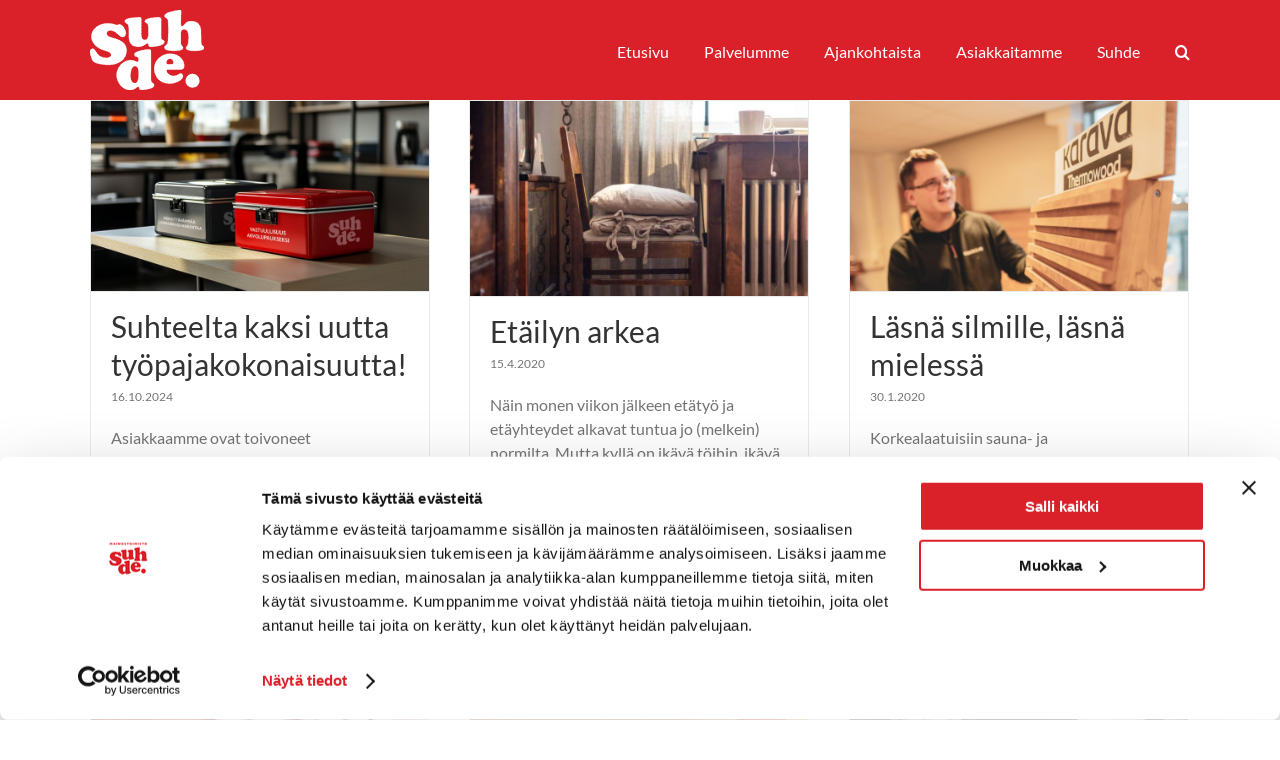

--- FILE ---
content_type: text/html; charset=UTF-8
request_url: https://www.suhde.fi/category/suhteesta/
body_size: 15645
content:
<!DOCTYPE html>
<html class="avada-html-layout-wide avada-html-header-position-top avada-html-is-archive" lang="fi">
<head>
	<meta http-equiv="X-UA-Compatible" content="IE=edge" />
	<meta http-equiv="Content-Type" content="text/html; charset=utf-8"/>
	<meta name="viewport" content="width=device-width, initial-scale=1" />
	<title>Suhteesta &#8211; Mainostoimisto Suhde</title>
<meta name='robots' content='max-image-preview:large' />
<link rel="alternate" type="application/rss+xml" title="Mainostoimisto Suhde &raquo; syöte" href="https://www.suhde.fi/feed/" />
<link rel="alternate" type="application/rss+xml" title="Mainostoimisto Suhde &raquo; kommenttien syöte" href="https://www.suhde.fi/comments/feed/" />
		
		
		
				<link rel="alternate" type="application/rss+xml" title="Mainostoimisto Suhde &raquo; Suhteesta kategorian RSS-syöte" href="https://www.suhde.fi/category/suhteesta/feed/" />
		<!-- This site uses the Google Analytics by ExactMetrics plugin v8.10.1 - Using Analytics tracking - https://www.exactmetrics.com/ -->
		<!-- Note: ExactMetrics is not currently configured on this site. The site owner needs to authenticate with Google Analytics in the ExactMetrics settings panel. -->
					<!-- No tracking code set -->
				<!-- / Google Analytics by ExactMetrics -->
		<style id='wp-img-auto-sizes-contain-inline-css' type='text/css'>
img:is([sizes=auto i],[sizes^="auto," i]){contain-intrinsic-size:3000px 1500px}
/*# sourceURL=wp-img-auto-sizes-contain-inline-css */
</style>

<style id='wp-emoji-styles-inline-css' type='text/css'>

	img.wp-smiley, img.emoji {
		display: inline !important;
		border: none !important;
		box-shadow: none !important;
		height: 1em !important;
		width: 1em !important;
		margin: 0 0.07em !important;
		vertical-align: -0.1em !important;
		background: none !important;
		padding: 0 !important;
	}
/*# sourceURL=wp-emoji-styles-inline-css */
</style>
<link rel='stylesheet' id='fusion-dynamic-css-css' href='https://www.suhde.fi/wp-content/uploads/fusion-styles/790f8abae09eeda0232dca3ec53b017b.min.css?ver=3.14' type='text/css' media='all' />
<script type="text/javascript" src="https://www.suhde.fi/wp-includes/js/jquery/jquery.min.js?ver=3.7.1" id="jquery-core-js"></script>
<script type="text/javascript" src="https://www.suhde.fi/wp-includes/js/jquery/jquery-migrate.min.js?ver=3.4.1" id="jquery-migrate-js"></script>
<link rel="https://api.w.org/" href="https://www.suhde.fi/wp-json/" /><link rel="alternate" title="JSON" type="application/json" href="https://www.suhde.fi/wp-json/wp/v2/categories/30" /><link rel="EditURI" type="application/rsd+xml" title="RSD" href="https://www.suhde.fi/xmlrpc.php?rsd" />
<meta name="generator" content="WordPress 6.9" />
<style type="text/css" id="css-fb-visibility">@media screen and (max-width: 800px){.fusion-no-small-visibility{display:none !important;}body .sm-text-align-center{text-align:center !important;}body .sm-text-align-left{text-align:left !important;}body .sm-text-align-right{text-align:right !important;}body .sm-flex-align-center{justify-content:center !important;}body .sm-flex-align-flex-start{justify-content:flex-start !important;}body .sm-flex-align-flex-end{justify-content:flex-end !important;}body .sm-mx-auto{margin-left:auto !important;margin-right:auto !important;}body .sm-ml-auto{margin-left:auto !important;}body .sm-mr-auto{margin-right:auto !important;}body .fusion-absolute-position-small{position:absolute;top:auto;width:100%;}.awb-sticky.awb-sticky-small{ position: sticky; top: var(--awb-sticky-offset,0); }}@media screen and (min-width: 801px) and (max-width: 1024px){.fusion-no-medium-visibility{display:none !important;}body .md-text-align-center{text-align:center !important;}body .md-text-align-left{text-align:left !important;}body .md-text-align-right{text-align:right !important;}body .md-flex-align-center{justify-content:center !important;}body .md-flex-align-flex-start{justify-content:flex-start !important;}body .md-flex-align-flex-end{justify-content:flex-end !important;}body .md-mx-auto{margin-left:auto !important;margin-right:auto !important;}body .md-ml-auto{margin-left:auto !important;}body .md-mr-auto{margin-right:auto !important;}body .fusion-absolute-position-medium{position:absolute;top:auto;width:100%;}.awb-sticky.awb-sticky-medium{ position: sticky; top: var(--awb-sticky-offset,0); }}@media screen and (min-width: 1025px){.fusion-no-large-visibility{display:none !important;}body .lg-text-align-center{text-align:center !important;}body .lg-text-align-left{text-align:left !important;}body .lg-text-align-right{text-align:right !important;}body .lg-flex-align-center{justify-content:center !important;}body .lg-flex-align-flex-start{justify-content:flex-start !important;}body .lg-flex-align-flex-end{justify-content:flex-end !important;}body .lg-mx-auto{margin-left:auto !important;margin-right:auto !important;}body .lg-ml-auto{margin-left:auto !important;}body .lg-mr-auto{margin-right:auto !important;}body .fusion-absolute-position-large{position:absolute;top:auto;width:100%;}.awb-sticky.awb-sticky-large{ position: sticky; top: var(--awb-sticky-offset,0); }}</style><link rel="preconnect" href="//code.tidio.co"><link rel="icon" href="https://www.suhde.fi/wp-content/uploads/2019/08/Suhde_100.png" sizes="32x32" />
<link rel="icon" href="https://www.suhde.fi/wp-content/uploads/2019/08/Suhde_100.png" sizes="192x192" />
<link rel="apple-touch-icon" href="https://www.suhde.fi/wp-content/uploads/2019/08/Suhde_100.png" />
<meta name="msapplication-TileImage" content="https://www.suhde.fi/wp-content/uploads/2019/08/Suhde_100.png" />
		<script type="text/javascript">
			var doc = document.documentElement;
			doc.setAttribute( 'data-useragent', navigator.userAgent );
		</script>
		
	<!-- Google Tag Manager GA4-->
<script>(function(w,d,s,l,i){w[l]=w[l]||[];w[l].push({'gtm.start':
new Date().getTime(),event:'gtm.js'});var f=d.getElementsByTagName(s)[0],
j=d.createElement(s),dl=l!='dataLayer'?'&l='+l:'';j.async=true;j.src=
'https://www.googletagmanager.com/gtm.js?id='+i+dl;f.parentNode.insertBefore(j,f);
})(window,document,'script','dataLayer','GTM-MPRGNHX');</script>
<!-- End Google Tag Manager -->
<!-- Google Tag Manager -->
<script>(function(w,d,s,l,i){w[l]=w[l]||[];w[l].push({'gtm.start':
new Date().getTime(),event:'gtm.js'});var f=d.getElementsByTagName(s)[0],
j=d.createElement(s),dl=l!='dataLayer'?'&l='+l:'';j.async=true;j.src=
'https://www.googletagmanager.com/gtm.js?id='+i+dl;f.parentNode.insertBefore(j,f);
})(window,document,'script','dataLayer','GTM-MCHZZ78');</script>
<!-- End Google Tag Manager -->
<!-- Global site tag (gtag.js) - Google Analytics -->
<script async src="https://www.googletagmanager.com/gtag/js?id=UA-112635572-1"></script>
<script>
  window.dataLayer = window.dataLayer || [];
  function gtag(){dataLayer.push(arguments);}
  gtag('js', new Date());
  gtag('config', 'UA-112635572-1');
</script>
<!-- Mailchimp -->
<script id="mcjs">!function(c,h,i,m,p){m=c.createElement(h),p=c.getElementsByTagName(h)[0],m.async=1,m.src=i,p.parentNode.insertBefore(m,p)}(document,"script","https://chimpstatic.com/mcjs-connected/js/users/3eab3e6069962601635dac35c/36f9474f638df39cc9f5e67b3.js");</script>
<!-- End Mailchimp --><style id='global-styles-inline-css' type='text/css'>
:root{--wp--preset--aspect-ratio--square: 1;--wp--preset--aspect-ratio--4-3: 4/3;--wp--preset--aspect-ratio--3-4: 3/4;--wp--preset--aspect-ratio--3-2: 3/2;--wp--preset--aspect-ratio--2-3: 2/3;--wp--preset--aspect-ratio--16-9: 16/9;--wp--preset--aspect-ratio--9-16: 9/16;--wp--preset--color--black: #000000;--wp--preset--color--cyan-bluish-gray: #abb8c3;--wp--preset--color--white: #ffffff;--wp--preset--color--pale-pink: #f78da7;--wp--preset--color--vivid-red: #cf2e2e;--wp--preset--color--luminous-vivid-orange: #ff6900;--wp--preset--color--luminous-vivid-amber: #fcb900;--wp--preset--color--light-green-cyan: #7bdcb5;--wp--preset--color--vivid-green-cyan: #00d084;--wp--preset--color--pale-cyan-blue: #8ed1fc;--wp--preset--color--vivid-cyan-blue: #0693e3;--wp--preset--color--vivid-purple: #9b51e0;--wp--preset--color--awb-color-1: #ffffff;--wp--preset--color--awb-color-2: #f6f6f6;--wp--preset--color--awb-color-3: #ebeaea;--wp--preset--color--awb-color-4: #e0dede;--wp--preset--color--awb-color-5: #747474;--wp--preset--color--awb-color-6: #da2028;--wp--preset--color--awb-color-7: #333333;--wp--preset--color--awb-color-8: #666666;--wp--preset--color--awb-color-custom-10: rgba(235,234,234,0.8);--wp--preset--color--awb-color-custom-11: #e8e8e8;--wp--preset--color--awb-color-custom-12: #bfb4b1;--wp--preset--color--awb-color-custom-13: #dddddd;--wp--preset--color--awb-color-custom-14: #bebdbd;--wp--preset--color--awb-color-custom-15: #e5e5e5;--wp--preset--color--awb-color-custom-16: #f8f8f8;--wp--preset--gradient--vivid-cyan-blue-to-vivid-purple: linear-gradient(135deg,rgb(6,147,227) 0%,rgb(155,81,224) 100%);--wp--preset--gradient--light-green-cyan-to-vivid-green-cyan: linear-gradient(135deg,rgb(122,220,180) 0%,rgb(0,208,130) 100%);--wp--preset--gradient--luminous-vivid-amber-to-luminous-vivid-orange: linear-gradient(135deg,rgb(252,185,0) 0%,rgb(255,105,0) 100%);--wp--preset--gradient--luminous-vivid-orange-to-vivid-red: linear-gradient(135deg,rgb(255,105,0) 0%,rgb(207,46,46) 100%);--wp--preset--gradient--very-light-gray-to-cyan-bluish-gray: linear-gradient(135deg,rgb(238,238,238) 0%,rgb(169,184,195) 100%);--wp--preset--gradient--cool-to-warm-spectrum: linear-gradient(135deg,rgb(74,234,220) 0%,rgb(151,120,209) 20%,rgb(207,42,186) 40%,rgb(238,44,130) 60%,rgb(251,105,98) 80%,rgb(254,248,76) 100%);--wp--preset--gradient--blush-light-purple: linear-gradient(135deg,rgb(255,206,236) 0%,rgb(152,150,240) 100%);--wp--preset--gradient--blush-bordeaux: linear-gradient(135deg,rgb(254,205,165) 0%,rgb(254,45,45) 50%,rgb(107,0,62) 100%);--wp--preset--gradient--luminous-dusk: linear-gradient(135deg,rgb(255,203,112) 0%,rgb(199,81,192) 50%,rgb(65,88,208) 100%);--wp--preset--gradient--pale-ocean: linear-gradient(135deg,rgb(255,245,203) 0%,rgb(182,227,212) 50%,rgb(51,167,181) 100%);--wp--preset--gradient--electric-grass: linear-gradient(135deg,rgb(202,248,128) 0%,rgb(113,206,126) 100%);--wp--preset--gradient--midnight: linear-gradient(135deg,rgb(2,3,129) 0%,rgb(40,116,252) 100%);--wp--preset--font-size--small: 12px;--wp--preset--font-size--medium: 20px;--wp--preset--font-size--large: 24px;--wp--preset--font-size--x-large: 42px;--wp--preset--font-size--normal: 16px;--wp--preset--font-size--xlarge: 32px;--wp--preset--font-size--huge: 48px;--wp--preset--spacing--20: 0.44rem;--wp--preset--spacing--30: 0.67rem;--wp--preset--spacing--40: 1rem;--wp--preset--spacing--50: 1.5rem;--wp--preset--spacing--60: 2.25rem;--wp--preset--spacing--70: 3.38rem;--wp--preset--spacing--80: 5.06rem;--wp--preset--shadow--natural: 6px 6px 9px rgba(0, 0, 0, 0.2);--wp--preset--shadow--deep: 12px 12px 50px rgba(0, 0, 0, 0.4);--wp--preset--shadow--sharp: 6px 6px 0px rgba(0, 0, 0, 0.2);--wp--preset--shadow--outlined: 6px 6px 0px -3px rgb(255, 255, 255), 6px 6px rgb(0, 0, 0);--wp--preset--shadow--crisp: 6px 6px 0px rgb(0, 0, 0);}:where(.is-layout-flex){gap: 0.5em;}:where(.is-layout-grid){gap: 0.5em;}body .is-layout-flex{display: flex;}.is-layout-flex{flex-wrap: wrap;align-items: center;}.is-layout-flex > :is(*, div){margin: 0;}body .is-layout-grid{display: grid;}.is-layout-grid > :is(*, div){margin: 0;}:where(.wp-block-columns.is-layout-flex){gap: 2em;}:where(.wp-block-columns.is-layout-grid){gap: 2em;}:where(.wp-block-post-template.is-layout-flex){gap: 1.25em;}:where(.wp-block-post-template.is-layout-grid){gap: 1.25em;}.has-black-color{color: var(--wp--preset--color--black) !important;}.has-cyan-bluish-gray-color{color: var(--wp--preset--color--cyan-bluish-gray) !important;}.has-white-color{color: var(--wp--preset--color--white) !important;}.has-pale-pink-color{color: var(--wp--preset--color--pale-pink) !important;}.has-vivid-red-color{color: var(--wp--preset--color--vivid-red) !important;}.has-luminous-vivid-orange-color{color: var(--wp--preset--color--luminous-vivid-orange) !important;}.has-luminous-vivid-amber-color{color: var(--wp--preset--color--luminous-vivid-amber) !important;}.has-light-green-cyan-color{color: var(--wp--preset--color--light-green-cyan) !important;}.has-vivid-green-cyan-color{color: var(--wp--preset--color--vivid-green-cyan) !important;}.has-pale-cyan-blue-color{color: var(--wp--preset--color--pale-cyan-blue) !important;}.has-vivid-cyan-blue-color{color: var(--wp--preset--color--vivid-cyan-blue) !important;}.has-vivid-purple-color{color: var(--wp--preset--color--vivid-purple) !important;}.has-black-background-color{background-color: var(--wp--preset--color--black) !important;}.has-cyan-bluish-gray-background-color{background-color: var(--wp--preset--color--cyan-bluish-gray) !important;}.has-white-background-color{background-color: var(--wp--preset--color--white) !important;}.has-pale-pink-background-color{background-color: var(--wp--preset--color--pale-pink) !important;}.has-vivid-red-background-color{background-color: var(--wp--preset--color--vivid-red) !important;}.has-luminous-vivid-orange-background-color{background-color: var(--wp--preset--color--luminous-vivid-orange) !important;}.has-luminous-vivid-amber-background-color{background-color: var(--wp--preset--color--luminous-vivid-amber) !important;}.has-light-green-cyan-background-color{background-color: var(--wp--preset--color--light-green-cyan) !important;}.has-vivid-green-cyan-background-color{background-color: var(--wp--preset--color--vivid-green-cyan) !important;}.has-pale-cyan-blue-background-color{background-color: var(--wp--preset--color--pale-cyan-blue) !important;}.has-vivid-cyan-blue-background-color{background-color: var(--wp--preset--color--vivid-cyan-blue) !important;}.has-vivid-purple-background-color{background-color: var(--wp--preset--color--vivid-purple) !important;}.has-black-border-color{border-color: var(--wp--preset--color--black) !important;}.has-cyan-bluish-gray-border-color{border-color: var(--wp--preset--color--cyan-bluish-gray) !important;}.has-white-border-color{border-color: var(--wp--preset--color--white) !important;}.has-pale-pink-border-color{border-color: var(--wp--preset--color--pale-pink) !important;}.has-vivid-red-border-color{border-color: var(--wp--preset--color--vivid-red) !important;}.has-luminous-vivid-orange-border-color{border-color: var(--wp--preset--color--luminous-vivid-orange) !important;}.has-luminous-vivid-amber-border-color{border-color: var(--wp--preset--color--luminous-vivid-amber) !important;}.has-light-green-cyan-border-color{border-color: var(--wp--preset--color--light-green-cyan) !important;}.has-vivid-green-cyan-border-color{border-color: var(--wp--preset--color--vivid-green-cyan) !important;}.has-pale-cyan-blue-border-color{border-color: var(--wp--preset--color--pale-cyan-blue) !important;}.has-vivid-cyan-blue-border-color{border-color: var(--wp--preset--color--vivid-cyan-blue) !important;}.has-vivid-purple-border-color{border-color: var(--wp--preset--color--vivid-purple) !important;}.has-vivid-cyan-blue-to-vivid-purple-gradient-background{background: var(--wp--preset--gradient--vivid-cyan-blue-to-vivid-purple) !important;}.has-light-green-cyan-to-vivid-green-cyan-gradient-background{background: var(--wp--preset--gradient--light-green-cyan-to-vivid-green-cyan) !important;}.has-luminous-vivid-amber-to-luminous-vivid-orange-gradient-background{background: var(--wp--preset--gradient--luminous-vivid-amber-to-luminous-vivid-orange) !important;}.has-luminous-vivid-orange-to-vivid-red-gradient-background{background: var(--wp--preset--gradient--luminous-vivid-orange-to-vivid-red) !important;}.has-very-light-gray-to-cyan-bluish-gray-gradient-background{background: var(--wp--preset--gradient--very-light-gray-to-cyan-bluish-gray) !important;}.has-cool-to-warm-spectrum-gradient-background{background: var(--wp--preset--gradient--cool-to-warm-spectrum) !important;}.has-blush-light-purple-gradient-background{background: var(--wp--preset--gradient--blush-light-purple) !important;}.has-blush-bordeaux-gradient-background{background: var(--wp--preset--gradient--blush-bordeaux) !important;}.has-luminous-dusk-gradient-background{background: var(--wp--preset--gradient--luminous-dusk) !important;}.has-pale-ocean-gradient-background{background: var(--wp--preset--gradient--pale-ocean) !important;}.has-electric-grass-gradient-background{background: var(--wp--preset--gradient--electric-grass) !important;}.has-midnight-gradient-background{background: var(--wp--preset--gradient--midnight) !important;}.has-small-font-size{font-size: var(--wp--preset--font-size--small) !important;}.has-medium-font-size{font-size: var(--wp--preset--font-size--medium) !important;}.has-large-font-size{font-size: var(--wp--preset--font-size--large) !important;}.has-x-large-font-size{font-size: var(--wp--preset--font-size--x-large) !important;}
/*# sourceURL=global-styles-inline-css */
</style>
</head>

<body class="archive category category-suhteesta category-30 wp-theme-Avada wp-child-theme-Avada-Child-Theme fusion-image-hovers fusion-pagination-sizing fusion-button_type-flat fusion-button_span-no fusion-button_gradient-linear avada-image-rollover-circle-no avada-image-rollover-no fusion-body ltr fusion-sticky-header no-mobile-slidingbar no-mobile-totop fusion-disable-outline fusion-sub-menu-fade mobile-logo-pos-left layout-wide-mode avada-has-boxed-modal-shadow-light layout-scroll-offset-full avada-has-zero-margin-offset-top fusion-top-header menu-text-align-center mobile-menu-design-flyout fusion-hide-pagination-text fusion-header-layout-v1 avada-responsive avada-footer-fx-parallax-effect avada-menu-highlight-style-bar fusion-search-form-classic fusion-main-menu-search-dropdown fusion-avatar-circle avada-sticky-shrinkage avada-dropdown-styles avada-blog-layout-grid avada-blog-archive-layout-grid avada-header-shadow-no avada-menu-icon-position-left avada-has-megamenu-shadow avada-has-mainmenu-dropdown-divider avada-has-main-nav-search-icon avada-has-breadcrumb-mobile-hidden avada-has-titlebar-hide avada-has-pagination-padding avada-flyout-menu-direction-fade avada-ec-views-v1" data-awb-post-id="3531">
	
<script type="text/javascript" id="bbp-swap-no-js-body-class">
	document.body.className = document.body.className.replace( 'bbp-no-js', 'bbp-js' );
</script>

	<a class="skip-link screen-reader-text" href="#content">Skip to content</a>

	<div id="boxed-wrapper">
		
		<div id="wrapper" class="fusion-wrapper">
			<div id="home" style="position:relative;top:-1px;"></div>
							
					
			<header class="fusion-header-wrapper">
				<div class="fusion-header-v1 fusion-logo-alignment fusion-logo-left fusion-sticky-menu- fusion-sticky-logo-1 fusion-mobile-logo-  fusion-mobile-menu-design-flyout fusion-header-has-flyout-menu">
					<div class="fusion-header-sticky-height"></div>
<div class="fusion-header">
	<div class="fusion-row">
					<div class="fusion-header-has-flyout-menu-content">
					<div class="fusion-logo" data-margin-top="5px" data-margin-bottom="5px" data-margin-left="0px" data-margin-right="0px">
			<a class="fusion-logo-link"  href="https://www.suhde.fi/" >

						<!-- standard logo -->
			<img src="https://www.suhde.fi/wp-content/uploads/2021/01/suhde-logo80.png" srcset="https://www.suhde.fi/wp-content/uploads/2021/01/suhde-logo80.png 1x" width="114" height="80" alt="Mainostoimisto Suhde Logo" data-retina_logo_url="" class="fusion-standard-logo" />

			
											<!-- sticky header logo -->
				<img src="https://www.suhde.fi/wp-content/uploads/2019/08/suhde_logo_n50.png" srcset="https://www.suhde.fi/wp-content/uploads/2019/08/suhde_logo_n50.png 1x" width="71" height="50" alt="Mainostoimisto Suhde Logo" data-retina_logo_url="" class="fusion-sticky-logo" />
					</a>
		</div>		<nav class="fusion-main-menu" aria-label="Main Menu"><ul id="menu-new-main" class="fusion-menu"><li  id="menu-item-3121"  class="menu-item menu-item-type-post_type menu-item-object-page menu-item-home menu-item-3121"  data-item-id="3121"><a  href="https://www.suhde.fi/" class="fusion-bar-highlight"><span class="menu-text">Etusivu</span></a></li><li  id="menu-item-3117"  class="menu-item menu-item-type-post_type menu-item-object-page menu-item-has-children menu-item-3117 fusion-dropdown-menu"  data-item-id="3117"><a  href="https://www.suhde.fi/palvelumme/" class="fusion-bar-highlight"><span class="menu-text">Palvelumme</span></a><ul class="sub-menu"><li  id="menu-item-3119"  class="menu-item menu-item-type-post_type menu-item-object-page menu-item-3119 fusion-dropdown-submenu" ><a  href="https://www.suhde.fi/asiakkuusmarkkinointi/" class="fusion-bar-highlight"><span>Asiakkuusmarkkinointi</span></a></li><li  id="menu-item-3118"  class="menu-item menu-item-type-post_type menu-item-object-page menu-item-3118 fusion-dropdown-submenu" ><a  href="https://www.suhde.fi/markkinoinnin-automaatio/" class="fusion-bar-highlight"><span>Markkinoinnin automaatio</span></a></li><li  id="menu-item-3120"  class="menu-item menu-item-type-post_type menu-item-object-page menu-item-3120 fusion-dropdown-submenu" ><a  href="https://www.suhde.fi/vastuullinen-markkinointi/" class="fusion-bar-highlight"><span>Vastuullisuusmarkkinointi</span></a></li><li  id="menu-item-3116"  class="menu-item menu-item-type-post_type menu-item-object-page menu-item-3116 fusion-dropdown-submenu" ><a  href="https://www.suhde.fi/markkinoinnin-suunnittelu-ja-tuotanto/" class="fusion-bar-highlight"><span>Markkinoinnin suunnittelu ja tuotanto</span></a></li><li  id="menu-item-3115"  class="menu-item menu-item-type-post_type menu-item-object-page menu-item-3115 fusion-dropdown-submenu" ><a  href="https://www.suhde.fi/verkkosivustot-ja-verkkokauppa/" class="fusion-bar-highlight"><span>Verkkosivustot ja verkkokauppa</span></a></li></ul></li><li  id="menu-item-3139"  class="menu-item menu-item-type-post_type menu-item-object-page menu-item-3139"  data-item-id="3139"><a  href="https://www.suhde.fi/ajankohtaista/" class="fusion-bar-highlight"><span class="menu-text">Ajankohtaista</span></a></li><li  id="menu-item-3140"  class="menu-item menu-item-type-post_type menu-item-object-page menu-item-3140"  data-item-id="3140"><a  href="https://www.suhde.fi/asiakkaitamme/" class="fusion-bar-highlight"><span class="menu-text">Asiakkaitamme</span></a></li><li  id="menu-item-3138"  class="menu-item menu-item-type-post_type menu-item-object-page menu-item-3138"  data-item-id="3138"><a  href="https://www.suhde.fi/suhde/" class="fusion-bar-highlight"><span class="menu-text">Suhde</span></a></li><li class="fusion-custom-menu-item fusion-main-menu-search"><a class="fusion-main-menu-icon fusion-bar-highlight" href="#" aria-label="Haku" data-title="Haku" title="Haku" role="button" aria-expanded="false"></a><div class="fusion-custom-menu-item-contents">		<form role="search" class="searchform fusion-search-form  fusion-search-form-classic" method="get" action="https://www.suhde.fi/">
			<div class="fusion-search-form-content">

				
				<div class="fusion-search-field search-field">
					<label><span class="screen-reader-text">Etsi ...</span>
													<input type="search" value="" name="s" class="s" placeholder="Hae..." required aria-required="true" aria-label="Hae..."/>
											</label>
				</div>
				<div class="fusion-search-button search-button">
					<input type="submit" class="fusion-search-submit searchsubmit" aria-label="Haku" value="&#xf002;" />
									</div>

				
			</div>


			
		</form>
		</div></li></ul></nav><div class="fusion-flyout-menu-icons fusion-flyout-mobile-menu-icons">
	
	
	
				<a class="fusion-flyout-menu-toggle" aria-hidden="true" aria-label="Toggle Menu" href="#">
			<div class="fusion-toggle-icon-line"></div>
			<div class="fusion-toggle-icon-line"></div>
			<div class="fusion-toggle-icon-line"></div>
		</a>
	</div>


<div class="fusion-flyout-menu-bg"></div>

<nav class="fusion-mobile-nav-holder fusion-flyout-menu fusion-flyout-mobile-menu" aria-label="Main Menu Mobile"></nav>

							</div>
			</div>
</div>
				</div>
				<div class="fusion-clearfix"></div>
			</header>
								
							<div id="sliders-container" class="fusion-slider-visibility">
					</div>
				
					
							
			
						<main id="main" class="clearfix ">
				<div class="fusion-row" style="">
<section id="content" class=" full-width" style="width: 100%;">
	
	<div id="posts-container" class="fusion-blog-archive fusion-blog-layout-grid-wrapper fusion-blog-infinite fusion-clearfix">
	<div class="fusion-posts-container fusion-blog-layout-grid fusion-blog-layout-grid-3 isotope fusion-blog-equal-heights fusion-posts-container-infinite " data-pages="1">
		
		
													<article id="post-3531" class="fusion-post-grid  post fusion-clearfix post-3531 type-post status-publish format-standard has-post-thumbnail hentry category-suhteesta tag-asiakashankinta tag-uusasiakashankinta tag-vastuullisuusmarkkinointi tag-vastuullisuusviestintoa">
														<div class="fusion-post-wrapper">
				
				
				
									
		<div class="fusion-flexslider flexslider fusion-flexslider-loading fusion-post-slideshow">
		<ul class="slides">
																		<li><div  class="fusion-image-wrapper" aria-haspopup="true">
							<a href="https://www.suhde.fi/suhteelta-kaksi-uutta-tyopajakokonaisuutta/" aria-label="Suhteelta kaksi uutta työpajakokonaisuutta!">
							<img width="1024" height="576" src="https://www.suhde.fi/wp-content/uploads/2024/10/Suhde-tyokalupakit-2.jpg" class="attachment-full size-full lazyload wp-post-image" alt="" decoding="async" fetchpriority="high" srcset="data:image/svg+xml,%3Csvg%20xmlns%3D%27http%3A%2F%2Fwww.w3.org%2F2000%2Fsvg%27%20width%3D%271024%27%20height%3D%27576%27%20viewBox%3D%270%200%201024%20576%27%3E%3Crect%20width%3D%271024%27%20height%3D%27576%27%20fill-opacity%3D%220%22%2F%3E%3C%2Fsvg%3E" data-orig-src="https://www.suhde.fi/wp-content/uploads/2024/10/Suhde-tyokalupakit-2.jpg" data-srcset="https://www.suhde.fi/wp-content/uploads/2024/10/Suhde-tyokalupakit-2-200x113.jpg 200w, https://www.suhde.fi/wp-content/uploads/2024/10/Suhde-tyokalupakit-2-400x225.jpg 400w, https://www.suhde.fi/wp-content/uploads/2024/10/Suhde-tyokalupakit-2-600x338.jpg 600w, https://www.suhde.fi/wp-content/uploads/2024/10/Suhde-tyokalupakit-2-800x450.jpg 800w, https://www.suhde.fi/wp-content/uploads/2024/10/Suhde-tyokalupakit-2.jpg 1024w" data-sizes="auto" />			</a>
							</div>
</li>
																																																																														</ul>
	</div>
				
														<div class="fusion-post-content-wrapper">
				
				
				<div class="fusion-post-content post-content">
					<h2 class="entry-title fusion-post-title"><a href="https://www.suhde.fi/suhteelta-kaksi-uutta-tyopajakokonaisuutta/">Suhteelta kaksi uutta työpajakokonaisuutta!</a></h2>
																<p class="fusion-single-line-meta"><span class="updated rich-snippet-hidden">2024-11-21T12:44:34+02:00</span><span>16.10.2024</span><span class="fusion-inline-sep">|</span></p>
																										<div class="fusion-content-sep sep-none"></div>
						
					
					<div class="fusion-post-content-container">
						<p> Asiakkaamme ovat toivoneet käytännönläheisiä ja kevyitä tapoja kohentaa markkinointiviestintää – niinpä suunnittelimme pari työpajakokonaisuutta vastaamaan haasteisiin, joihin moni toivoo <a href="https://www.suhde.fi/suhteelta-kaksi-uutta-tyopajakokonaisuutta/"> [...]</a></p>					</div>
				</div>

				
																																		
									</div>
				
									</div>
							</article>

			
											<article id="post-2142" class="fusion-post-grid  post fusion-clearfix post-2142 type-post status-publish format-standard has-post-thumbnail hentry category-suhteesta tag-etatyo">
														<div class="fusion-post-wrapper">
				
				
				
									
		<div class="fusion-flexslider flexslider fusion-flexslider-loading fusion-post-slideshow">
		<ul class="slides">
																		<li><div  class="fusion-image-wrapper" aria-haspopup="true">
							<a href="https://www.suhde.fi/etailyn-arkea/" aria-label="Etäilyn arkea">
							<img width="1920" height="1108" src="https://www.suhde.fi/wp-content/uploads/2020/04/tyyny-wp.jpg" class="attachment-full size-full lazyload wp-post-image" alt="Etätyön ergonomiaa" decoding="async" srcset="data:image/svg+xml,%3Csvg%20xmlns%3D%27http%3A%2F%2Fwww.w3.org%2F2000%2Fsvg%27%20width%3D%271920%27%20height%3D%271108%27%20viewBox%3D%270%200%201920%201108%27%3E%3Crect%20width%3D%271920%27%20height%3D%271108%27%20fill-opacity%3D%220%22%2F%3E%3C%2Fsvg%3E" data-orig-src="https://www.suhde.fi/wp-content/uploads/2020/04/tyyny-wp.jpg" data-srcset="https://www.suhde.fi/wp-content/uploads/2020/04/tyyny-wp-200x115.jpg 200w, https://www.suhde.fi/wp-content/uploads/2020/04/tyyny-wp-400x231.jpg 400w, https://www.suhde.fi/wp-content/uploads/2020/04/tyyny-wp-600x346.jpg 600w, https://www.suhde.fi/wp-content/uploads/2020/04/tyyny-wp-800x462.jpg 800w, https://www.suhde.fi/wp-content/uploads/2020/04/tyyny-wp-1200x693.jpg 1200w, https://www.suhde.fi/wp-content/uploads/2020/04/tyyny-wp.jpg 1920w" data-sizes="auto" />			</a>
							</div>
</li>
																																																																														</ul>
	</div>
				
														<div class="fusion-post-content-wrapper">
				
				
				<div class="fusion-post-content post-content">
					<h2 class="entry-title fusion-post-title"><a href="https://www.suhde.fi/etailyn-arkea/">Etäilyn arkea</a></h2>
																<p class="fusion-single-line-meta"><span class="updated rich-snippet-hidden">2024-10-17T14:40:07+03:00</span><span>15.4.2020</span><span class="fusion-inline-sep">|</span></p>
																										<div class="fusion-content-sep sep-none"></div>
						
					
					<div class="fusion-post-content-container">
						<p>Näin monen viikon jälkeen etätyö ja etäyhteydet alkavat tuntua jo (melkein) normilta. Mutta kyllä on ikävä töihin, ikävä työpöydän ääreen, <a href="https://www.suhde.fi/etailyn-arkea/"> [...]</a></p>					</div>
				</div>

				
																																		
									</div>
				
									</div>
							</article>

			
											<article id="post-2070" class="fusion-post-grid  post fusion-clearfix post-2070 type-post status-publish format-standard has-post-thumbnail hentry category-suhteesta">
														<div class="fusion-post-wrapper">
				
				
				
									
		<div class="fusion-flexslider flexslider fusion-flexslider-loading fusion-post-slideshow">
		<ul class="slides">
																		<li><div  class="fusion-image-wrapper" aria-haspopup="true">
							<a href="https://www.suhde.fi/lasna-silmille-lasna-mielessa/" aria-label="Läsnä silmille, läsnä mielessä">
							<img width="1733" height="975" src="https://www.suhde.fi/wp-content/uploads/2020/01/Karava_Jaakko2.jpg" class="attachment-full size-full lazyload wp-post-image" alt="" decoding="async" srcset="data:image/svg+xml,%3Csvg%20xmlns%3D%27http%3A%2F%2Fwww.w3.org%2F2000%2Fsvg%27%20width%3D%271733%27%20height%3D%27975%27%20viewBox%3D%270%200%201733%20975%27%3E%3Crect%20width%3D%271733%27%20height%3D%27975%27%20fill-opacity%3D%220%22%2F%3E%3C%2Fsvg%3E" data-orig-src="https://www.suhde.fi/wp-content/uploads/2020/01/Karava_Jaakko2.jpg" data-srcset="https://www.suhde.fi/wp-content/uploads/2020/01/Karava_Jaakko2-200x113.jpg 200w, https://www.suhde.fi/wp-content/uploads/2020/01/Karava_Jaakko2-400x225.jpg 400w, https://www.suhde.fi/wp-content/uploads/2020/01/Karava_Jaakko2-600x338.jpg 600w, https://www.suhde.fi/wp-content/uploads/2020/01/Karava_Jaakko2-800x450.jpg 800w, https://www.suhde.fi/wp-content/uploads/2020/01/Karava_Jaakko2-1200x675.jpg 1200w, https://www.suhde.fi/wp-content/uploads/2020/01/Karava_Jaakko2.jpg 1733w" data-sizes="auto" />			</a>
							</div>
</li>
																																																																														</ul>
	</div>
				
														<div class="fusion-post-content-wrapper">
				
				
				<div class="fusion-post-content post-content">
					<h2 class="entry-title fusion-post-title"><a href="https://www.suhde.fi/lasna-silmille-lasna-mielessa/">Läsnä silmille, läsnä mielessä</a></h2>
																<p class="fusion-single-line-meta"><span class="updated rich-snippet-hidden">2024-10-17T13:35:43+03:00</span><span>30.1.2020</span><span class="fusion-inline-sep">|</span></p>
																										<div class="fusion-content-sep sep-none"></div>
						
					
					<div class="fusion-post-content-container">
						<p>Korkealaatuisiin sauna- ja sisutuspaneeleihin erikoistun pirkanmaalainen Karava ymmärtää jatkuvan näkyvyyden ja modernin markkinoinnin päälle. – Meille on tärkeää olla jatkuvasti <a href="https://www.suhde.fi/lasna-silmille-lasna-mielessa/"> [...]</a></p>					</div>
				</div>

				
																																		
									</div>
				
									</div>
							</article>

			
											<article id="post-1637" class="fusion-post-grid  post fusion-clearfix post-1637 type-post status-publish format-standard has-post-thumbnail hentry category-suhteesta">
														<div class="fusion-post-wrapper">
				
				
				
									
		<div class="fusion-flexslider flexslider fusion-flexslider-loading fusion-post-slideshow">
		<ul class="slides">
																		<li><div  class="fusion-image-wrapper" aria-haspopup="true">
							<a href="https://www.suhde.fi/tyoviikko-tetin-silmin/" aria-label="Työviikko TETin silmin">
							<img width="1920" height="1920" src="https://www.suhde.fi/wp-content/uploads/2019/11/Minea_ja_Konsta-0.jpg" class="attachment-full size-full lazyload wp-post-image" alt="Minea ja Konsta" decoding="async" srcset="data:image/svg+xml,%3Csvg%20xmlns%3D%27http%3A%2F%2Fwww.w3.org%2F2000%2Fsvg%27%20width%3D%271920%27%20height%3D%271920%27%20viewBox%3D%270%200%201920%201920%27%3E%3Crect%20width%3D%271920%27%20height%3D%271920%27%20fill-opacity%3D%220%22%2F%3E%3C%2Fsvg%3E" data-orig-src="https://www.suhde.fi/wp-content/uploads/2019/11/Minea_ja_Konsta-0.jpg" data-srcset="https://www.suhde.fi/wp-content/uploads/2019/11/Minea_ja_Konsta-0-200x200.jpg 200w, https://www.suhde.fi/wp-content/uploads/2019/11/Minea_ja_Konsta-0-400x400.jpg 400w, https://www.suhde.fi/wp-content/uploads/2019/11/Minea_ja_Konsta-0-600x600.jpg 600w, https://www.suhde.fi/wp-content/uploads/2019/11/Minea_ja_Konsta-0-800x800.jpg 800w, https://www.suhde.fi/wp-content/uploads/2019/11/Minea_ja_Konsta-0-1200x1200.jpg 1200w, https://www.suhde.fi/wp-content/uploads/2019/11/Minea_ja_Konsta-0.jpg 1920w" data-sizes="auto" />			</a>
							</div>
</li>
																																																																														</ul>
	</div>
				
														<div class="fusion-post-content-wrapper">
				
				
				<div class="fusion-post-content post-content">
					<h2 class="entry-title fusion-post-title"><a href="https://www.suhde.fi/tyoviikko-tetin-silmin/">Työviikko TETin silmin</a></h2>
																<p class="fusion-single-line-meta"><span class="updated rich-snippet-hidden">2024-10-17T18:13:30+03:00</span><span>18.11.2019</span><span class="fusion-inline-sep">|</span></p>
																										<div class="fusion-content-sep sep-none"></div>
						
					
					<div class="fusion-post-content-container">
						<p>Viikko TET-harjoittelussa Suhteessa oli kiva ja opettavainen kokemus. Pääsimme näkemään, miten mainostoimisto toimii ja autoimme monissa tehtävissä esimerkiksi mapituksessa. Katsoimme <a href="https://www.suhde.fi/tyoviikko-tetin-silmin/"> [...]</a></p>					</div>
				</div>

				
																																		
									</div>
				
									</div>
							</article>

			
											<article id="post-1468" class="fusion-post-grid  post fusion-clearfix post-1468 type-post status-publish format-standard has-post-thumbnail hentry category-suhteesta">
														<div class="fusion-post-wrapper">
				
				
				
									
		<div class="fusion-flexslider flexslider fusion-flexslider-loading fusion-post-slideshow">
		<ul class="slides">
																		<li><div  class="fusion-image-wrapper" aria-haspopup="true">
							<a href="https://www.suhde.fi/suhteessa-on-sertifioitua-sakkia/" aria-label="Suhteessa on sertifioitua sakkia">
							<img width="1920" height="1080" src="https://www.suhde.fi/wp-content/uploads/2019/11/Suhde-taustakuva1.jpg" class="attachment-full size-full lazyload wp-post-image" alt="" decoding="async" srcset="data:image/svg+xml,%3Csvg%20xmlns%3D%27http%3A%2F%2Fwww.w3.org%2F2000%2Fsvg%27%20width%3D%271920%27%20height%3D%271080%27%20viewBox%3D%270%200%201920%201080%27%3E%3Crect%20width%3D%271920%27%20height%3D%271080%27%20fill-opacity%3D%220%22%2F%3E%3C%2Fsvg%3E" data-orig-src="https://www.suhde.fi/wp-content/uploads/2019/11/Suhde-taustakuva1.jpg" data-srcset="https://www.suhde.fi/wp-content/uploads/2019/11/Suhde-taustakuva1-200x113.jpg 200w, https://www.suhde.fi/wp-content/uploads/2019/11/Suhde-taustakuva1-400x225.jpg 400w, https://www.suhde.fi/wp-content/uploads/2019/11/Suhde-taustakuva1-600x338.jpg 600w, https://www.suhde.fi/wp-content/uploads/2019/11/Suhde-taustakuva1-800x450.jpg 800w, https://www.suhde.fi/wp-content/uploads/2019/11/Suhde-taustakuva1-1200x675.jpg 1200w, https://www.suhde.fi/wp-content/uploads/2019/11/Suhde-taustakuva1.jpg 1920w" data-sizes="auto" />			</a>
							</div>
</li>
																																																																														</ul>
	</div>
				
														<div class="fusion-post-content-wrapper">
				
				
				<div class="fusion-post-content post-content">
					<h2 class="entry-title fusion-post-title"><a href="https://www.suhde.fi/suhteessa-on-sertifioitua-sakkia/">Suhteessa on sertifioitua sakkia</a></h2>
																<p class="fusion-single-line-meta"><span class="updated rich-snippet-hidden">2024-10-17T18:17:45+03:00</span><span>12.11.2019</span><span class="fusion-inline-sep">|</span></p>
																										<div class="fusion-content-sep sep-none"></div>
						
					
					<div class="fusion-post-content-container">
						<p> (Digi)Maailma kehittyy sellaista vauhtia, ettei mukana pysy, ellei ole jatkuvasti tuntosarvet koholla. Siksi Suhteen väki pitää silmät selässäkin ja <a href="https://www.suhde.fi/suhteessa-on-sertifioitua-sakkia/"> [...]</a></p>					</div>
				</div>

				
																																		
									</div>
				
									</div>
							</article>

			
											<article id="post-858" class="fusion-post-grid  post fusion-clearfix post-858 type-post status-publish format-standard has-post-thumbnail hentry category-suhteesta">
														<div class="fusion-post-wrapper">
				
				
				
									
		<div class="fusion-flexslider flexslider fusion-flexslider-loading fusion-post-slideshow">
		<ul class="slides">
																		<li><div  class="fusion-image-wrapper" aria-haspopup="true">
							<a href="https://www.suhde.fi/kultaa-seka-kunniaa/" aria-label="Kultaa sekä kunniaa">
							<img width="1000" height="576" src="https://www.suhde.fi/wp-content/uploads/2018/10/IDN-palkinnot.jpg" class="attachment-full size-full lazyload wp-post-image" alt="IDN-palkinnot" decoding="async" srcset="data:image/svg+xml,%3Csvg%20xmlns%3D%27http%3A%2F%2Fwww.w3.org%2F2000%2Fsvg%27%20width%3D%271000%27%20height%3D%27576%27%20viewBox%3D%270%200%201000%20576%27%3E%3Crect%20width%3D%271000%27%20height%3D%27576%27%20fill-opacity%3D%220%22%2F%3E%3C%2Fsvg%3E" data-orig-src="https://www.suhde.fi/wp-content/uploads/2018/10/IDN-palkinnot.jpg" data-srcset="https://www.suhde.fi/wp-content/uploads/2018/10/IDN-palkinnot-200x115.jpg 200w, https://www.suhde.fi/wp-content/uploads/2018/10/IDN-palkinnot-400x230.jpg 400w, https://www.suhde.fi/wp-content/uploads/2018/10/IDN-palkinnot-600x346.jpg 600w, https://www.suhde.fi/wp-content/uploads/2018/10/IDN-palkinnot-800x461.jpg 800w, https://www.suhde.fi/wp-content/uploads/2018/10/IDN-palkinnot.jpg 1000w" data-sizes="auto" />			</a>
							</div>
</li>
																																																																														</ul>
	</div>
				
														<div class="fusion-post-content-wrapper">
				
				
				<div class="fusion-post-content post-content">
					<h2 class="entry-title fusion-post-title"><a href="https://www.suhde.fi/kultaa-seka-kunniaa/">Kultaa sekä kunniaa</a></h2>
																<p class="fusion-single-line-meta"><span class="updated rich-snippet-hidden">2024-10-17T13:46:37+03:00</span><span>30.10.2018</span><span class="fusion-inline-sep">|</span></p>
																										<div class="fusion-content-sep sep-none"></div>
						
					
					<div class="fusion-post-content-container">
						<p>Suhde korjasi Barcelonassa yhteensä seitsemän palkintoa InterDirect Network -ketjun markkinointikilpailussa. Voitimme kultaa Loyalty- ja Best use of content -kategorioissa, hopeaa <a href="https://www.suhde.fi/kultaa-seka-kunniaa/"> [...]</a></p>					</div>
				</div>

				
																																		
									</div>
				
									</div>
							</article>

			
		
		
	</div>

			</div>
</section>
						
					</div>  <!-- fusion-row -->
				</main>  <!-- #main -->
				
				
								
					
		<div class="fusion-footer fusion-footer-parallax">
					
	<footer class="fusion-footer-widget-area fusion-widget-area fusion-footer-widget-area-center">
		<div class="fusion-row">
			<div class="fusion-columns fusion-columns-4 fusion-widget-area">
				
																									<div class="fusion-column col-lg-3 col-md-3 col-sm-3">
							<section id="custom_html-5" class="widget_text fusion-footer-widget-column widget widget_custom_html" style="border-style: solid;border-color:transparent;border-width:0px;"><div class="textwidget custom-html-widget"><p><img src="https://www.suhde.fi/wp-content/uploads/2019/10/suhdelogo150.png" width="182" height="150" alt="Suhde-logo"/></p>
<br>
<p><img src="https://www.suhde.fi/wp-content/uploads/2019/10/IDN_nega_logo.png" width="216" height="49" alt=""/>
<br>
</p></div><div style="clear:both;"></div></section><section id="social_links-widget-2" class="fusion-footer-widget-column widget social_links" style="border-style: solid;border-color:transparent;border-width:0px;">
		<div class="fusion-social-networks">

			<div class="fusion-social-networks-wrapper">
																												
						
																																			<a class="fusion-social-network-icon fusion-tooltip fusion-linkedin awb-icon-linkedin" href="https://www.linkedin.com/company/mainostoimisto-suhde-oy/"  data-placement="top" data-title="LinkedIn" data-toggle="tooltip" data-original-title=""  title="LinkedIn" aria-label="LinkedIn" rel="noopener noreferrer" target="_self" style="font-size:16px;color:#ffffff;"></a>
											
										
				
			</div>
		</div>

		<div style="clear:both;"></div></section>																					</div>
																										<div class="fusion-column col-lg-3 col-md-3 col-sm-3">
							<style type="text/css" data-id="avada-vertical-menu-widget-2">#avada-vertical-menu-widget-2 > ul.menu { margin-top: -8px; }@media (max-width: 700px){#avada-vertical-menu-widget-2{text-align:center !important;}}</style><section id="avada-vertical-menu-widget-2" class="fusion-widget-mobile-align-center fusion-widget-align-center fusion-footer-widget-column widget avada_vertical_menu" style="border-style: solid;text-align: center;border-color:transparent;border-width:0px;"><style>#fusion-vertical-menu-widget-avada-vertical-menu-widget-2-nav ul.menu li a {font-size:16px;}</style><nav id="fusion-vertical-menu-widget-avada-vertical-menu-widget-2-nav" class="fusion-vertical-menu-widget fusion-menu hover left no-border" aria-label="Secondary Navigation: "><ul id="menu-palvelut-uusi" class="menu"><li id="menu-item-3189" class="menu-item menu-item-type-post_type menu-item-object-page menu-item-3189"><a href="https://www.suhde.fi/asiakkuusmarkkinointi/"><span class="link-text"> Asiakkuusmarkkinointi</span><span class="arrow"></span></a></li><li id="menu-item-3190" class="menu-item menu-item-type-post_type menu-item-object-page menu-item-3190"><a href="https://www.suhde.fi/markkinoinnin-automaatio/"><span class="link-text"> Markkinoinnin automaatio</span><span class="arrow"></span></a></li><li id="menu-item-3191" class="menu-item menu-item-type-post_type menu-item-object-page menu-item-3191"><a href="https://www.suhde.fi/markkinoinnin-suunnittelu-ja-tuotanto/"><span class="link-text"> Markkinoinnin suunnittelu ja tuotanto</span><span class="arrow"></span></a></li><li id="menu-item-3192" class="menu-item menu-item-type-post_type menu-item-object-page menu-item-3192"><a href="https://www.suhde.fi/vastuullinen-markkinointi/"><span class="link-text"> Vastuullisuusmarkkinointi</span><span class="arrow"></span></a></li><li id="menu-item-3193" class="menu-item menu-item-type-post_type menu-item-object-page menu-item-3193"><a href="https://www.suhde.fi/verkkosivustot-ja-verkkokauppa/"><span class="link-text"> Verkkosivustot ja verkkokauppa</span><span class="arrow"></span></a></li></ul></nav><div style="clear:both;"></div></section>																					</div>
																										<div class="fusion-column col-lg-3 col-md-3 col-sm-3">
							<style type="text/css" data-id="text-4">@media (max-width: 700px){#text-4{text-align:left !important;}}</style><section id="text-4" class="fusion-widget-mobile-align-left fusion-widget-align-left fusion-footer-widget-column widget widget_text" style="border-style: solid;text-align: left;border-color:transparent;border-width:0px;">			<div class="textwidget"><p>Mainostoimisto Suhde Oy<br />
c/o Spaces Tripla, Workery West<br />
Firdonkatu 2 T 63<br />
00520 Helsinki</p>
<p><strong>Soita</strong><br />
+358 44 071 1282</p>
<p><b>Lähetä viesti<br />
</b>etunimi.sukunimi@suhde.fi</p>
<p><b>Kysy<br />
</b><a href="https://www.suhde.fi/suhde/#lomake">Yhteydenottopyyntö »</a></p>
</div>
		<div style="clear:both;"></div></section>																					</div>
																										<div class="fusion-column fusion-column-last col-lg-3 col-md-3 col-sm-3">
							<style type="text/css" data-id="text-7">@media (max-width: 700px){#text-7{text-align:left !important;}}</style><section id="text-7" class="fusion-widget-mobile-align-left fusion-widget-align-left fusion-footer-widget-column widget widget_text" style="border-style: solid;text-align: left;border-color:transparent;border-width:0px;">			<div class="textwidget">
<div class="wpcf7 no-js" id="wpcf7-f3141-o1" lang="fi" dir="ltr" data-wpcf7-id="3141">
<div class="screen-reader-response"><p role="status" aria-live="polite" aria-atomic="true"></p> <ul></ul></div>
<form action="/category/suhteesta/#wpcf7-f3141-o1" method="post" class="wpcf7-form init" aria-label="Yhteydenottolomake" novalidate="novalidate" data-status="init">
<fieldset class="hidden-fields-container"><input type="hidden" name="_wpcf7" value="3141" /><input type="hidden" name="_wpcf7_version" value="6.1.4" /><input type="hidden" name="_wpcf7_locale" value="fi" /><input type="hidden" name="_wpcf7_unit_tag" value="wpcf7-f3141-o1" /><input type="hidden" name="_wpcf7_container_post" value="0" /><input type="hidden" name="_wpcf7_posted_data_hash" value="" /><input type="hidden" name="_wpcf7_recaptcha_response" value="" />
</fieldset>
<p>Ottakaa minuun pikimmiten yhteys <span class="wpcf7-form-control-wrap" data-name="checkbox-274"><span class="wpcf7-form-control wpcf7-checkbox"><span class="wpcf7-list-item first"><label><input type="checkbox" name="checkbox-274[]" value="sähköpostitse" /><span class="wpcf7-list-item-label">sähköpostitse</span></label></span><span class="wpcf7-list-item last"><label><input type="checkbox" name="checkbox-274[]" value="puhelimitse." /><span class="wpcf7-list-item-label">puhelimitse.</span></label></span></span></span>
</p>
<p><label> Nimi*<br />
<span class="wpcf7-form-control-wrap" data-name="your-name"><input size="40" maxlength="400" class="wpcf7-form-control wpcf7-text wpcf7-validates-as-required" aria-required="true" aria-invalid="false" value="" type="text" name="your-name" /></span> </label>
</p>
<p><label> Yritys<br />
<span class="wpcf7-form-control-wrap" data-name="yritys"><input size="40" maxlength="400" class="wpcf7-form-control wpcf7-text" aria-invalid="false" value="" type="text" name="yritys" /></span> </label>
</p>
<p><label> Sähköposti*<br />
<span class="wpcf7-form-control-wrap" data-name="your-email"><input size="40" maxlength="400" class="wpcf7-form-control wpcf7-email wpcf7-validates-as-required wpcf7-text wpcf7-validates-as-email" aria-required="true" aria-invalid="false" value="" type="email" name="your-email" /></span> </label>
</p>
<p><label> Puhelin<br />
<span class="wpcf7-form-control-wrap" data-name="tel-772"><input size="40" maxlength="400" class="wpcf7-form-control wpcf7-tel wpcf7-text wpcf7-validates-as-tel" aria-invalid="false" value="" type="tel" name="tel-772" /></span> </label>
</p>
<p>*vaaditaan
</p>
<p><input class="wpcf7-form-control wpcf7-submit has-spinner" type="submit" value="Lähetä" />
</p><p style="display: none !important;" class="akismet-fields-container" data-prefix="_wpcf7_ak_"><label>&#916;<textarea name="_wpcf7_ak_hp_textarea" cols="45" rows="8" maxlength="100"></textarea></label><input type="hidden" id="ak_js_1" name="_wpcf7_ak_js" value="158"/><script>document.getElementById( "ak_js_1" ).setAttribute( "value", ( new Date() ).getTime() );</script></p><div class="fusion-alert alert custom alert-custom fusion-alert-center wpcf7-response-output fusion-alert-capitalize awb-alert-native-link-color alert-dismissable awb-alert-close-boxed" style="--awb-border-size:1px;--awb-border-top-left-radius:0px;--awb-border-top-right-radius:0px;--awb-border-bottom-left-radius:0px;--awb-border-bottom-right-radius:0px;" role="alert"><div class="fusion-alert-content-wrapper"><span class="fusion-alert-content"></span></div><button type="button" class="close toggle-alert" data-dismiss="alert" aria-label="Close">&times;</button></div>
</form>
</div>

</div>
		<div style="clear:both;"></div></section>																					</div>
																											
				<div class="fusion-clearfix"></div>
			</div> <!-- fusion-columns -->
		</div> <!-- fusion-row -->
	</footer> <!-- fusion-footer-widget-area -->

	
	<footer id="footer" class="fusion-footer-copyright-area">
		<div class="fusion-row">
			<div class="fusion-copyright-content">

				<div class="fusion-copyright-notice">
		<div>
		2024 © Mainostoimisto Suhde | <a href="https://www.suhde.fi/rekisteriseloste-ja-tietosuoja/">Rekisteriseloste ja tietosuoja</a> |	</div>
</div>

			</div> <!-- fusion-fusion-copyright-content -->
		</div> <!-- fusion-row -->
	</footer> <!-- #footer -->
		</div> <!-- fusion-footer -->

		
																</div> <!-- wrapper -->
		</div> <!-- #boxed-wrapper -->
				<a class="fusion-one-page-text-link fusion-page-load-link" tabindex="-1" href="#" aria-hidden="true">Page load link</a>

		<div class="avada-footer-scripts">
			<script type="text/javascript">var fusionNavIsCollapsed=function(e){var t,n;window.innerWidth<=e.getAttribute("data-breakpoint")?(e.classList.add("collapse-enabled"),e.classList.remove("awb-menu_desktop"),e.classList.contains("expanded")||window.dispatchEvent(new CustomEvent("fusion-mobile-menu-collapsed",{detail:{nav:e}})),(n=e.querySelectorAll(".menu-item-has-children.expanded")).length&&n.forEach((function(e){e.querySelector(".awb-menu__open-nav-submenu_mobile").setAttribute("aria-expanded","false")}))):(null!==e.querySelector(".menu-item-has-children.expanded .awb-menu__open-nav-submenu_click")&&e.querySelector(".menu-item-has-children.expanded .awb-menu__open-nav-submenu_click").click(),e.classList.remove("collapse-enabled"),e.classList.add("awb-menu_desktop"),null!==e.querySelector(".awb-menu__main-ul")&&e.querySelector(".awb-menu__main-ul").removeAttribute("style")),e.classList.add("no-wrapper-transition"),clearTimeout(t),t=setTimeout(()=>{e.classList.remove("no-wrapper-transition")},400),e.classList.remove("loading")},fusionRunNavIsCollapsed=function(){var e,t=document.querySelectorAll(".awb-menu");for(e=0;e<t.length;e++)fusionNavIsCollapsed(t[e])};function avadaGetScrollBarWidth(){var e,t,n,l=document.createElement("p");return l.style.width="100%",l.style.height="200px",(e=document.createElement("div")).style.position="absolute",e.style.top="0px",e.style.left="0px",e.style.visibility="hidden",e.style.width="200px",e.style.height="150px",e.style.overflow="hidden",e.appendChild(l),document.body.appendChild(e),t=l.offsetWidth,e.style.overflow="scroll",t==(n=l.offsetWidth)&&(n=e.clientWidth),document.body.removeChild(e),jQuery("html").hasClass("awb-scroll")&&10<t-n?10:t-n}fusionRunNavIsCollapsed(),window.addEventListener("fusion-resize-horizontal",fusionRunNavIsCollapsed);</script><script type="speculationrules">
{"prefetch":[{"source":"document","where":{"and":[{"href_matches":"/*"},{"not":{"href_matches":["/wp-*.php","/wp-admin/*","/wp-content/uploads/*","/wp-content/*","/wp-content/plugins/*","/wp-content/themes/Avada-Child-Theme/*","/wp-content/themes/Avada/*","/*\\?(.+)"]}},{"not":{"selector_matches":"a[rel~=\"nofollow\"]"}},{"not":{"selector_matches":".no-prefetch, .no-prefetch a"}}]},"eagerness":"conservative"}]}
</script>
<script type="text/javascript" src="https://www.suhde.fi/wp-includes/js/dist/hooks.min.js?ver=dd5603f07f9220ed27f1" id="wp-hooks-js"></script>
<script type="text/javascript" src="https://www.suhde.fi/wp-includes/js/dist/i18n.min.js?ver=c26c3dc7bed366793375" id="wp-i18n-js"></script>
<script type="text/javascript" id="wp-i18n-js-after">
/* <![CDATA[ */
wp.i18n.setLocaleData( { 'text direction\u0004ltr': [ 'ltr' ] } );
//# sourceURL=wp-i18n-js-after
/* ]]> */
</script>
<script type="text/javascript" src="https://www.suhde.fi/wp-content/plugins/contact-form-7/includes/swv/js/index.js?ver=6.1.4" id="swv-js"></script>
<script type="text/javascript" id="contact-form-7-js-before">
/* <![CDATA[ */
var wpcf7 = {
    "api": {
        "root": "https:\/\/www.suhde.fi\/wp-json\/",
        "namespace": "contact-form-7\/v1"
    },
    "cached": 1
};
//# sourceURL=contact-form-7-js-before
/* ]]> */
</script>
<script type="text/javascript" src="https://www.suhde.fi/wp-content/plugins/contact-form-7/includes/js/index.js?ver=6.1.4" id="contact-form-7-js"></script>
<script type="text/javascript" src="https://www.google.com/recaptcha/api.js?render=6Le31oIUAAAAAHJiv0Y5P1wm_s9NI9AUFj1GSTCo&amp;ver=3.0" id="google-recaptcha-js"></script>
<script type="text/javascript" src="https://www.suhde.fi/wp-includes/js/dist/vendor/wp-polyfill.min.js?ver=3.15.0" id="wp-polyfill-js"></script>
<script type="text/javascript" id="wpcf7-recaptcha-js-before">
/* <![CDATA[ */
var wpcf7_recaptcha = {
    "sitekey": "6Le31oIUAAAAAHJiv0Y5P1wm_s9NI9AUFj1GSTCo",
    "actions": {
        "homepage": "homepage",
        "contactform": "contactform"
    }
};
//# sourceURL=wpcf7-recaptcha-js-before
/* ]]> */
</script>
<script type="text/javascript" src="https://www.suhde.fi/wp-content/plugins/contact-form-7/modules/recaptcha/index.js?ver=6.1.4" id="wpcf7-recaptcha-js"></script>
<script type="text/javascript" src="https://www.suhde.fi/wp-content/themes/Avada/includes/lib/assets/min/js/general/awb-tabs-widget.js?ver=3.14" id="awb-tabs-widget-js"></script>
<script type="text/javascript" src="https://www.suhde.fi/wp-content/themes/Avada/includes/lib/assets/min/js/general/awb-vertical-menu-widget.js?ver=3.14" id="awb-vertical-menu-widget-js"></script>
<script type="text/javascript" src="https://www.suhde.fi/wp-content/themes/Avada/includes/lib/assets/min/js/library/cssua.js?ver=2.1.28" id="cssua-js"></script>
<script type="text/javascript" src="https://www.suhde.fi/wp-content/themes/Avada/includes/lib/assets/min/js/library/modernizr.js?ver=3.3.1" id="modernizr-js"></script>
<script type="text/javascript" id="fusion-js-extra">
/* <![CDATA[ */
var fusionJSVars = {"visibility_small":"800","visibility_medium":"1024"};
//# sourceURL=fusion-js-extra
/* ]]> */
</script>
<script type="text/javascript" src="https://www.suhde.fi/wp-content/themes/Avada/includes/lib/assets/min/js/general/fusion.js?ver=3.14" id="fusion-js"></script>
<script type="text/javascript" src="https://www.suhde.fi/wp-content/themes/Avada/includes/lib/assets/min/js/library/isotope.js?ver=3.0.4" id="isotope-js"></script>
<script type="text/javascript" src="https://www.suhde.fi/wp-content/themes/Avada/includes/lib/assets/min/js/library/packery.js?ver=2.0.0" id="packery-js"></script>
<script type="text/javascript" src="https://www.suhde.fi/wp-content/themes/Avada/includes/lib/assets/min/js/library/bootstrap.transition.js?ver=3.3.6" id="bootstrap-transition-js"></script>
<script type="text/javascript" src="https://www.suhde.fi/wp-content/themes/Avada/includes/lib/assets/min/js/library/bootstrap.tooltip.js?ver=3.3.5" id="bootstrap-tooltip-js"></script>
<script type="text/javascript" src="https://www.suhde.fi/wp-content/themes/Avada/includes/lib/assets/min/js/library/jquery.easing.js?ver=1.3" id="jquery-easing-js"></script>
<script type="text/javascript" src="https://www.suhde.fi/wp-content/themes/Avada/includes/lib/assets/min/js/library/jquery.fitvids.js?ver=1.1" id="jquery-fitvids-js"></script>
<script type="text/javascript" src="https://www.suhde.fi/wp-content/themes/Avada/includes/lib/assets/min/js/library/jquery.flexslider.js?ver=2.7.2" id="jquery-flexslider-js"></script>
<script type="text/javascript" id="jquery-lightbox-js-extra">
/* <![CDATA[ */
var fusionLightboxVideoVars = {"lightbox_video_width":"1280","lightbox_video_height":"720"};
//# sourceURL=jquery-lightbox-js-extra
/* ]]> */
</script>
<script type="text/javascript" src="https://www.suhde.fi/wp-content/themes/Avada/includes/lib/assets/min/js/library/jquery.ilightbox.js?ver=2.2.3" id="jquery-lightbox-js"></script>
<script type="text/javascript" src="https://www.suhde.fi/wp-content/themes/Avada/includes/lib/assets/min/js/library/jquery.infinitescroll.js?ver=2.1" id="jquery-infinite-scroll-js"></script>
<script type="text/javascript" src="https://www.suhde.fi/wp-content/themes/Avada/includes/lib/assets/min/js/library/jquery.mousewheel.js?ver=3.0.6" id="jquery-mousewheel-js"></script>
<script type="text/javascript" src="https://www.suhde.fi/wp-content/themes/Avada/includes/lib/assets/min/js/library/imagesLoaded.js?ver=3.1.8" id="images-loaded-js"></script>
<script type="text/javascript" id="fusion-video-general-js-extra">
/* <![CDATA[ */
var fusionVideoGeneralVars = {"status_vimeo":"0","status_yt":"1"};
//# sourceURL=fusion-video-general-js-extra
/* ]]> */
</script>
<script type="text/javascript" src="https://www.suhde.fi/wp-content/themes/Avada/includes/lib/assets/min/js/library/fusion-video-general.js?ver=1" id="fusion-video-general-js"></script>
<script type="text/javascript" id="fusion-video-bg-js-extra">
/* <![CDATA[ */
var fusionVideoBgVars = {"status_vimeo":"0","status_yt":"1"};
//# sourceURL=fusion-video-bg-js-extra
/* ]]> */
</script>
<script type="text/javascript" src="https://www.suhde.fi/wp-content/themes/Avada/includes/lib/assets/min/js/library/fusion-video-bg.js?ver=1" id="fusion-video-bg-js"></script>
<script type="text/javascript" id="fusion-lightbox-js-extra">
/* <![CDATA[ */
var fusionLightboxVars = {"status_lightbox":"1","lightbox_gallery":"1","lightbox_skin":"metro-white","lightbox_title":"1","lightbox_zoom":"1","lightbox_arrows":"1","lightbox_slideshow_speed":"5000","lightbox_loop":"0","lightbox_autoplay":"","lightbox_opacity":"0.9","lightbox_desc":"1","lightbox_social":"","lightbox_social_links":{"facebook":{"source":"https://www.facebook.com/sharer.php?u={URL}","text":"Share on Facebook"},"twitter":{"source":"https://x.com/intent/post?url={URL}","text":"Share on X"},"linkedin":{"source":"https://www.linkedin.com/shareArticle?mini=true&url={URL}","text":"Share on LinkedIn"},"tumblr":{"source":"https://www.tumblr.com/share/link?url={URL}","text":"Share on Tumblr"},"mail":{"source":"mailto:?body={URL}","text":"Share by Email"}},"lightbox_deeplinking":"1","lightbox_path":"vertical","lightbox_post_images":"1","lightbox_animation_speed":"normal","l10n":{"close":"Press Esc to close","enterFullscreen":"Enter Fullscreen (Shift+Enter)","exitFullscreen":"Exit Fullscreen (Shift+Enter)","slideShow":"Slideshow","next":"Seuraava","previous":"Edellinen"}};
//# sourceURL=fusion-lightbox-js-extra
/* ]]> */
</script>
<script type="text/javascript" src="https://www.suhde.fi/wp-content/themes/Avada/includes/lib/assets/min/js/general/fusion-lightbox.js?ver=1" id="fusion-lightbox-js"></script>
<script type="text/javascript" id="fusion-flexslider-js-extra">
/* <![CDATA[ */
var fusionFlexSliderVars = {"status_vimeo":"","slideshow_autoplay":"1","slideshow_speed":"7000","pagination_video_slide":"","status_yt":"1","flex_smoothHeight":"false"};
//# sourceURL=fusion-flexslider-js-extra
/* ]]> */
</script>
<script type="text/javascript" src="https://www.suhde.fi/wp-content/themes/Avada/includes/lib/assets/min/js/general/fusion-flexslider.js?ver=1" id="fusion-flexslider-js"></script>
<script type="text/javascript" src="https://www.suhde.fi/wp-content/themes/Avada/includes/lib/assets/min/js/general/fusion-tooltip.js?ver=1" id="fusion-tooltip-js"></script>
<script type="text/javascript" src="https://www.suhde.fi/wp-content/themes/Avada/includes/lib/assets/min/js/general/fusion-sharing-box.js?ver=1" id="fusion-sharing-box-js"></script>
<script type="text/javascript" src="https://www.suhde.fi/wp-content/themes/Avada/includes/lib/assets/min/js/library/fusion-youtube.js?ver=2.2.1" id="fusion-youtube-js"></script>
<script type="text/javascript" src="https://www.suhde.fi/wp-content/themes/Avada/includes/lib/assets/min/js/general/fusion-general-global.js?ver=3.14" id="fusion-general-global-js"></script>
<script type="text/javascript" src="https://www.suhde.fi/wp-content/themes/Avada/includes/lib/assets/min/js/library/lazysizes.js?ver=6.9" id="lazysizes-js"></script>
<script type="text/javascript" src="https://www.suhde.fi/wp-content/themes/Avada/assets/min/js/general/avada-general-footer.js?ver=7.14" id="avada-general-footer-js"></script>
<script type="text/javascript" src="https://www.suhde.fi/wp-content/themes/Avada/assets/min/js/general/avada-quantity.js?ver=7.14" id="avada-quantity-js"></script>
<script type="text/javascript" src="https://www.suhde.fi/wp-content/themes/Avada/assets/min/js/general/avada-crossfade-images.js?ver=7.14" id="avada-crossfade-images-js"></script>
<script type="text/javascript" src="https://www.suhde.fi/wp-content/themes/Avada/assets/min/js/general/avada-select.js?ver=7.14" id="avada-select-js"></script>
<script type="text/javascript" src="https://www.suhde.fi/wp-content/themes/Avada/assets/min/js/general/avada-contact-form-7.js?ver=7.14" id="avada-contact-form-7-js"></script>
<script type="text/javascript" id="avada-bbpress-js-extra">
/* <![CDATA[ */
var avadaBbpressVars = {"alert_box_text_align":"center","alert_box_text_transform":"capitalize","alert_box_dismissable":"boxed","alert_box_shadow":"no","alert_border_size":"1"};
//# sourceURL=avada-bbpress-js-extra
/* ]]> */
</script>
<script type="text/javascript" src="https://www.suhde.fi/wp-content/themes/Avada/assets/min/js/general/avada-bbpress.js?ver=7.14" id="avada-bbpress-js"></script>
<script type="text/javascript" id="avada-live-search-js-extra">
/* <![CDATA[ */
var avadaLiveSearchVars = {"live_search":"1","ajaxurl":"https://www.suhde.fi/wp-admin/admin-ajax.php","no_search_results":"Emme valitettavasti l\u00f6yt\u00e4neet etsim\u00e4\u00e4si. Ole hyv\u00e4 ja yrit\u00e4 uudelleen.","min_char_count":"4","per_page":"100","show_feat_img":"1","display_post_type":"1"};
//# sourceURL=avada-live-search-js-extra
/* ]]> */
</script>
<script type="text/javascript" src="https://www.suhde.fi/wp-content/themes/Avada/assets/min/js/general/avada-live-search.js?ver=7.14" id="avada-live-search-js"></script>
<script type="text/javascript" id="fusion-blog-js-extra">
/* <![CDATA[ */
var fusionBlogVars = {"infinite_blog_text":"\u003Cem\u003ELadataan lis\u00e4\u00e4 kirjoituksia...\u003C/em\u003E","infinite_finished_msg":"\u003Cem\u003EKaikki osiot ladattu.\u003C/em\u003E","slideshow_autoplay":"1","lightbox_behavior":"all","blog_pagination_type":"infinite_scroll"};
//# sourceURL=fusion-blog-js-extra
/* ]]> */
</script>
<script type="text/javascript" src="https://www.suhde.fi/wp-content/themes/Avada/includes/lib/assets/min/js/general/fusion-blog.js?ver=6.9" id="fusion-blog-js"></script>
<script type="text/javascript" src="https://www.suhde.fi/wp-content/themes/Avada/includes/lib/assets/min/js/general/fusion-alert.js?ver=6.9" id="fusion-alert-js"></script>
<script type="text/javascript" src="https://www.suhde.fi/wp-content/plugins/fusion-builder/assets/js/min/general/awb-off-canvas.js?ver=3.13.3" id="awb-off-canvas-js"></script>
<script type="text/javascript" id="fusion-animations-js-extra">
/* <![CDATA[ */
var fusionAnimationsVars = {"status_css_animations":"desktop"};
//# sourceURL=fusion-animations-js-extra
/* ]]> */
</script>
<script type="text/javascript" src="https://www.suhde.fi/wp-content/plugins/fusion-builder/assets/js/min/general/fusion-animations.js?ver=6.9" id="fusion-animations-js"></script>
<script type="text/javascript" id="avada-parallax-footer-js-extra">
/* <![CDATA[ */
var avadaParallaxFooterVars = {"side_header_break_point":"850","header_position":"top"};
//# sourceURL=avada-parallax-footer-js-extra
/* ]]> */
</script>
<script type="text/javascript" src="https://www.suhde.fi/wp-content/themes/Avada/assets/min/js/general/avada-parallax-footer.js?ver=7.14" id="avada-parallax-footer-js"></script>
<script type="text/javascript" id="avada-drop-down-js-extra">
/* <![CDATA[ */
var avadaSelectVars = {"avada_drop_down":"1"};
//# sourceURL=avada-drop-down-js-extra
/* ]]> */
</script>
<script type="text/javascript" src="https://www.suhde.fi/wp-content/themes/Avada/assets/min/js/general/avada-drop-down.js?ver=7.14" id="avada-drop-down-js"></script>
<script type="text/javascript" id="avada-to-top-js-extra">
/* <![CDATA[ */
var avadaToTopVars = {"status_totop":"desktop","totop_position":"right","totop_scroll_down_only":"0"};
//# sourceURL=avada-to-top-js-extra
/* ]]> */
</script>
<script type="text/javascript" src="https://www.suhde.fi/wp-content/themes/Avada/assets/min/js/general/avada-to-top.js?ver=7.14" id="avada-to-top-js"></script>
<script type="text/javascript" id="avada-header-js-extra">
/* <![CDATA[ */
var avadaHeaderVars = {"header_position":"top","header_sticky":"1","header_sticky_type2_layout":"menu_only","header_sticky_shadow":"1","side_header_break_point":"850","header_sticky_mobile":"1","header_sticky_tablet":"1","mobile_menu_design":"flyout","sticky_header_shrinkage":"1","nav_height":"90","nav_highlight_border":"3","nav_highlight_style":"bar","logo_margin_top":"5px","logo_margin_bottom":"5px","layout_mode":"wide","header_padding_top":"5px","header_padding_bottom":"5px","scroll_offset":"full"};
//# sourceURL=avada-header-js-extra
/* ]]> */
</script>
<script type="text/javascript" src="https://www.suhde.fi/wp-content/themes/Avada/assets/min/js/general/avada-header.js?ver=7.14" id="avada-header-js"></script>
<script type="text/javascript" id="avada-menu-js-extra">
/* <![CDATA[ */
var avadaMenuVars = {"site_layout":"wide","header_position":"top","logo_alignment":"left","header_sticky":"1","header_sticky_mobile":"1","header_sticky_tablet":"1","side_header_break_point":"850","megamenu_base_width":"custom_width","mobile_menu_design":"flyout","dropdown_goto":"Siirry...","mobile_nav_cart":"Ostoskori","mobile_submenu_open":"Open submenu of %s","mobile_submenu_close":"Close submenu of %s","submenu_slideout":"1"};
//# sourceURL=avada-menu-js-extra
/* ]]> */
</script>
<script type="text/javascript" src="https://www.suhde.fi/wp-content/themes/Avada/assets/min/js/general/avada-menu.js?ver=7.14" id="avada-menu-js"></script>
<script type="text/javascript" src="https://www.suhde.fi/wp-content/themes/Avada/assets/min/js/library/bootstrap.scrollspy.js?ver=7.14" id="bootstrap-scrollspy-js"></script>
<script type="text/javascript" src="https://www.suhde.fi/wp-content/themes/Avada/assets/min/js/general/avada-scrollspy.js?ver=7.14" id="avada-scrollspy-js"></script>
<script type="text/javascript" id="fusion-responsive-typography-js-extra">
/* <![CDATA[ */
var fusionTypographyVars = {"site_width":"1100px","typography_sensitivity":"0.54","typography_factor":"1.50","elements":"h1, h2, h3, h4, h5, h6"};
//# sourceURL=fusion-responsive-typography-js-extra
/* ]]> */
</script>
<script type="text/javascript" src="https://www.suhde.fi/wp-content/themes/Avada/includes/lib/assets/min/js/general/fusion-responsive-typography.js?ver=3.14" id="fusion-responsive-typography-js"></script>
<script type="text/javascript" id="fusion-scroll-to-anchor-js-extra">
/* <![CDATA[ */
var fusionScrollToAnchorVars = {"content_break_point":"700","container_hundred_percent_height_mobile":"0","hundred_percent_scroll_sensitivity":"200"};
//# sourceURL=fusion-scroll-to-anchor-js-extra
/* ]]> */
</script>
<script type="text/javascript" src="https://www.suhde.fi/wp-content/themes/Avada/includes/lib/assets/min/js/general/fusion-scroll-to-anchor.js?ver=3.14" id="fusion-scroll-to-anchor-js"></script>
<script type="text/javascript" id="fusion-video-js-extra">
/* <![CDATA[ */
var fusionVideoVars = {"status_vimeo":"0"};
//# sourceURL=fusion-video-js-extra
/* ]]> */
</script>
<script type="text/javascript" src="https://www.suhde.fi/wp-content/plugins/fusion-builder/assets/js/min/general/fusion-video.js?ver=3.13.3" id="fusion-video-js"></script>
<script type="text/javascript" src="https://www.suhde.fi/wp-content/plugins/fusion-builder/assets/js/min/general/fusion-column.js?ver=3.13.3" id="fusion-column-js"></script>
<script id="wp-emoji-settings" type="application/json">
{"baseUrl":"https://s.w.org/images/core/emoji/17.0.2/72x72/","ext":".png","svgUrl":"https://s.w.org/images/core/emoji/17.0.2/svg/","svgExt":".svg","source":{"concatemoji":"https://www.suhde.fi/wp-includes/js/wp-emoji-release.min.js?ver=6.9"}}
</script>
<script type="module">
/* <![CDATA[ */
/*! This file is auto-generated */
const a=JSON.parse(document.getElementById("wp-emoji-settings").textContent),o=(window._wpemojiSettings=a,"wpEmojiSettingsSupports"),s=["flag","emoji"];function i(e){try{var t={supportTests:e,timestamp:(new Date).valueOf()};sessionStorage.setItem(o,JSON.stringify(t))}catch(e){}}function c(e,t,n){e.clearRect(0,0,e.canvas.width,e.canvas.height),e.fillText(t,0,0);t=new Uint32Array(e.getImageData(0,0,e.canvas.width,e.canvas.height).data);e.clearRect(0,0,e.canvas.width,e.canvas.height),e.fillText(n,0,0);const a=new Uint32Array(e.getImageData(0,0,e.canvas.width,e.canvas.height).data);return t.every((e,t)=>e===a[t])}function p(e,t){e.clearRect(0,0,e.canvas.width,e.canvas.height),e.fillText(t,0,0);var n=e.getImageData(16,16,1,1);for(let e=0;e<n.data.length;e++)if(0!==n.data[e])return!1;return!0}function u(e,t,n,a){switch(t){case"flag":return n(e,"\ud83c\udff3\ufe0f\u200d\u26a7\ufe0f","\ud83c\udff3\ufe0f\u200b\u26a7\ufe0f")?!1:!n(e,"\ud83c\udde8\ud83c\uddf6","\ud83c\udde8\u200b\ud83c\uddf6")&&!n(e,"\ud83c\udff4\udb40\udc67\udb40\udc62\udb40\udc65\udb40\udc6e\udb40\udc67\udb40\udc7f","\ud83c\udff4\u200b\udb40\udc67\u200b\udb40\udc62\u200b\udb40\udc65\u200b\udb40\udc6e\u200b\udb40\udc67\u200b\udb40\udc7f");case"emoji":return!a(e,"\ud83e\u1fac8")}return!1}function f(e,t,n,a){let r;const o=(r="undefined"!=typeof WorkerGlobalScope&&self instanceof WorkerGlobalScope?new OffscreenCanvas(300,150):document.createElement("canvas")).getContext("2d",{willReadFrequently:!0}),s=(o.textBaseline="top",o.font="600 32px Arial",{});return e.forEach(e=>{s[e]=t(o,e,n,a)}),s}function r(e){var t=document.createElement("script");t.src=e,t.defer=!0,document.head.appendChild(t)}a.supports={everything:!0,everythingExceptFlag:!0},new Promise(t=>{let n=function(){try{var e=JSON.parse(sessionStorage.getItem(o));if("object"==typeof e&&"number"==typeof e.timestamp&&(new Date).valueOf()<e.timestamp+604800&&"object"==typeof e.supportTests)return e.supportTests}catch(e){}return null}();if(!n){if("undefined"!=typeof Worker&&"undefined"!=typeof OffscreenCanvas&&"undefined"!=typeof URL&&URL.createObjectURL&&"undefined"!=typeof Blob)try{var e="postMessage("+f.toString()+"("+[JSON.stringify(s),u.toString(),c.toString(),p.toString()].join(",")+"));",a=new Blob([e],{type:"text/javascript"});const r=new Worker(URL.createObjectURL(a),{name:"wpTestEmojiSupports"});return void(r.onmessage=e=>{i(n=e.data),r.terminate(),t(n)})}catch(e){}i(n=f(s,u,c,p))}t(n)}).then(e=>{for(const n in e)a.supports[n]=e[n],a.supports.everything=a.supports.everything&&a.supports[n],"flag"!==n&&(a.supports.everythingExceptFlag=a.supports.everythingExceptFlag&&a.supports[n]);var t;a.supports.everythingExceptFlag=a.supports.everythingExceptFlag&&!a.supports.flag,a.supports.everything||((t=a.source||{}).concatemoji?r(t.concatemoji):t.wpemoji&&t.twemoji&&(r(t.twemoji),r(t.wpemoji)))});
//# sourceURL=https://www.suhde.fi/wp-includes/js/wp-emoji-loader.min.js
/* ]]> */
</script>
				<script type="text/javascript">
				jQuery( document ).ready( function() {
					var ajaxurl = 'https://www.suhde.fi/wp-admin/admin-ajax.php';
					if ( 0 < jQuery( '.fusion-login-nonce' ).length ) {
						jQuery.get( ajaxurl, { 'action': 'fusion_login_nonce' }, function( response ) {
							jQuery( '.fusion-login-nonce' ).html( response );
						});
					}
				});
				</script>
				<!-- Google Tag Manager (noscript) GA4-->
<noscript><iframe src="https://www.googletagmanager.com/ns.html?id=GTM-MPRGNHX"
height="0" width="0" style="display:none;visibility:hidden"></iframe></noscript>
<!-- End Google Tag Manager (noscript) -->
<!-- Google Tag Manager (noscript) -->
<noscript><iframe src="https://www.googletagmanager.com/ns.html?id=GTM-MCHZZ78"
height="0" width="0" style="display:none;visibility:hidden"></iframe></noscript>
<!-- End Google Tag Manager (noscript) -->
<script src="//code.tidio.co/0zf4itvqbjpzvxgbymglk0zaozi3qcep.js"></script>
<!-- Form submit GA / body end -->
<script>
jQuery(document).ready(function($) {
    $(document).on('submit_success', function(evt) {
        var target_id_found = evt.target.id;
				dataLayer.push({
            'event': 'ga_event',
            'eventCategory': 'form_submit',
            'eventAction': target_id_found,
            'eventLabel': evt.target.name
        });
    });
});
</script>
<!-- End Form submit GA / body end --><script type='text/javascript'>
document.tidioChatCode = "0zf4itvqbjpzvxgbymglk0zaozi3qcep";
(function() {
  function asyncLoad() {
    var tidioScript = document.createElement("script");
    tidioScript.type = "text/javascript";
    tidioScript.async = true;
    tidioScript.src = "//code.tidio.co/0zf4itvqbjpzvxgbymglk0zaozi3qcep.js";
    document.body.appendChild(tidioScript);
  }
  if (window.attachEvent) {
    window.attachEvent("onload", asyncLoad);
  } else {
    window.addEventListener("load", asyncLoad, false);
  }
})();
</script>		</div>

			<section class="to-top-container to-top-right" aria-labelledby="awb-to-top-label">
		<a href="#" id="toTop" class="fusion-top-top-link">
			<span id="awb-to-top-label" class="screen-reader-text">Go to Top</span>

					</a>
	</section>
		</body>
</html>


<!-- Page cached by LiteSpeed Cache 7.6.2 on 2026-01-19 19:16:31 -->

--- FILE ---
content_type: text/html; charset=utf-8
request_url: https://www.google.com/recaptcha/api2/anchor?ar=1&k=6Le31oIUAAAAAHJiv0Y5P1wm_s9NI9AUFj1GSTCo&co=aHR0cHM6Ly93d3cuc3VoZGUuZmk6NDQz&hl=en&v=PoyoqOPhxBO7pBk68S4YbpHZ&size=invisible&anchor-ms=20000&execute-ms=30000&cb=25v2xyj0v1cj
body_size: 48670
content:
<!DOCTYPE HTML><html dir="ltr" lang="en"><head><meta http-equiv="Content-Type" content="text/html; charset=UTF-8">
<meta http-equiv="X-UA-Compatible" content="IE=edge">
<title>reCAPTCHA</title>
<style type="text/css">
/* cyrillic-ext */
@font-face {
  font-family: 'Roboto';
  font-style: normal;
  font-weight: 400;
  font-stretch: 100%;
  src: url(//fonts.gstatic.com/s/roboto/v48/KFO7CnqEu92Fr1ME7kSn66aGLdTylUAMa3GUBHMdazTgWw.woff2) format('woff2');
  unicode-range: U+0460-052F, U+1C80-1C8A, U+20B4, U+2DE0-2DFF, U+A640-A69F, U+FE2E-FE2F;
}
/* cyrillic */
@font-face {
  font-family: 'Roboto';
  font-style: normal;
  font-weight: 400;
  font-stretch: 100%;
  src: url(//fonts.gstatic.com/s/roboto/v48/KFO7CnqEu92Fr1ME7kSn66aGLdTylUAMa3iUBHMdazTgWw.woff2) format('woff2');
  unicode-range: U+0301, U+0400-045F, U+0490-0491, U+04B0-04B1, U+2116;
}
/* greek-ext */
@font-face {
  font-family: 'Roboto';
  font-style: normal;
  font-weight: 400;
  font-stretch: 100%;
  src: url(//fonts.gstatic.com/s/roboto/v48/KFO7CnqEu92Fr1ME7kSn66aGLdTylUAMa3CUBHMdazTgWw.woff2) format('woff2');
  unicode-range: U+1F00-1FFF;
}
/* greek */
@font-face {
  font-family: 'Roboto';
  font-style: normal;
  font-weight: 400;
  font-stretch: 100%;
  src: url(//fonts.gstatic.com/s/roboto/v48/KFO7CnqEu92Fr1ME7kSn66aGLdTylUAMa3-UBHMdazTgWw.woff2) format('woff2');
  unicode-range: U+0370-0377, U+037A-037F, U+0384-038A, U+038C, U+038E-03A1, U+03A3-03FF;
}
/* math */
@font-face {
  font-family: 'Roboto';
  font-style: normal;
  font-weight: 400;
  font-stretch: 100%;
  src: url(//fonts.gstatic.com/s/roboto/v48/KFO7CnqEu92Fr1ME7kSn66aGLdTylUAMawCUBHMdazTgWw.woff2) format('woff2');
  unicode-range: U+0302-0303, U+0305, U+0307-0308, U+0310, U+0312, U+0315, U+031A, U+0326-0327, U+032C, U+032F-0330, U+0332-0333, U+0338, U+033A, U+0346, U+034D, U+0391-03A1, U+03A3-03A9, U+03B1-03C9, U+03D1, U+03D5-03D6, U+03F0-03F1, U+03F4-03F5, U+2016-2017, U+2034-2038, U+203C, U+2040, U+2043, U+2047, U+2050, U+2057, U+205F, U+2070-2071, U+2074-208E, U+2090-209C, U+20D0-20DC, U+20E1, U+20E5-20EF, U+2100-2112, U+2114-2115, U+2117-2121, U+2123-214F, U+2190, U+2192, U+2194-21AE, U+21B0-21E5, U+21F1-21F2, U+21F4-2211, U+2213-2214, U+2216-22FF, U+2308-230B, U+2310, U+2319, U+231C-2321, U+2336-237A, U+237C, U+2395, U+239B-23B7, U+23D0, U+23DC-23E1, U+2474-2475, U+25AF, U+25B3, U+25B7, U+25BD, U+25C1, U+25CA, U+25CC, U+25FB, U+266D-266F, U+27C0-27FF, U+2900-2AFF, U+2B0E-2B11, U+2B30-2B4C, U+2BFE, U+3030, U+FF5B, U+FF5D, U+1D400-1D7FF, U+1EE00-1EEFF;
}
/* symbols */
@font-face {
  font-family: 'Roboto';
  font-style: normal;
  font-weight: 400;
  font-stretch: 100%;
  src: url(//fonts.gstatic.com/s/roboto/v48/KFO7CnqEu92Fr1ME7kSn66aGLdTylUAMaxKUBHMdazTgWw.woff2) format('woff2');
  unicode-range: U+0001-000C, U+000E-001F, U+007F-009F, U+20DD-20E0, U+20E2-20E4, U+2150-218F, U+2190, U+2192, U+2194-2199, U+21AF, U+21E6-21F0, U+21F3, U+2218-2219, U+2299, U+22C4-22C6, U+2300-243F, U+2440-244A, U+2460-24FF, U+25A0-27BF, U+2800-28FF, U+2921-2922, U+2981, U+29BF, U+29EB, U+2B00-2BFF, U+4DC0-4DFF, U+FFF9-FFFB, U+10140-1018E, U+10190-1019C, U+101A0, U+101D0-101FD, U+102E0-102FB, U+10E60-10E7E, U+1D2C0-1D2D3, U+1D2E0-1D37F, U+1F000-1F0FF, U+1F100-1F1AD, U+1F1E6-1F1FF, U+1F30D-1F30F, U+1F315, U+1F31C, U+1F31E, U+1F320-1F32C, U+1F336, U+1F378, U+1F37D, U+1F382, U+1F393-1F39F, U+1F3A7-1F3A8, U+1F3AC-1F3AF, U+1F3C2, U+1F3C4-1F3C6, U+1F3CA-1F3CE, U+1F3D4-1F3E0, U+1F3ED, U+1F3F1-1F3F3, U+1F3F5-1F3F7, U+1F408, U+1F415, U+1F41F, U+1F426, U+1F43F, U+1F441-1F442, U+1F444, U+1F446-1F449, U+1F44C-1F44E, U+1F453, U+1F46A, U+1F47D, U+1F4A3, U+1F4B0, U+1F4B3, U+1F4B9, U+1F4BB, U+1F4BF, U+1F4C8-1F4CB, U+1F4D6, U+1F4DA, U+1F4DF, U+1F4E3-1F4E6, U+1F4EA-1F4ED, U+1F4F7, U+1F4F9-1F4FB, U+1F4FD-1F4FE, U+1F503, U+1F507-1F50B, U+1F50D, U+1F512-1F513, U+1F53E-1F54A, U+1F54F-1F5FA, U+1F610, U+1F650-1F67F, U+1F687, U+1F68D, U+1F691, U+1F694, U+1F698, U+1F6AD, U+1F6B2, U+1F6B9-1F6BA, U+1F6BC, U+1F6C6-1F6CF, U+1F6D3-1F6D7, U+1F6E0-1F6EA, U+1F6F0-1F6F3, U+1F6F7-1F6FC, U+1F700-1F7FF, U+1F800-1F80B, U+1F810-1F847, U+1F850-1F859, U+1F860-1F887, U+1F890-1F8AD, U+1F8B0-1F8BB, U+1F8C0-1F8C1, U+1F900-1F90B, U+1F93B, U+1F946, U+1F984, U+1F996, U+1F9E9, U+1FA00-1FA6F, U+1FA70-1FA7C, U+1FA80-1FA89, U+1FA8F-1FAC6, U+1FACE-1FADC, U+1FADF-1FAE9, U+1FAF0-1FAF8, U+1FB00-1FBFF;
}
/* vietnamese */
@font-face {
  font-family: 'Roboto';
  font-style: normal;
  font-weight: 400;
  font-stretch: 100%;
  src: url(//fonts.gstatic.com/s/roboto/v48/KFO7CnqEu92Fr1ME7kSn66aGLdTylUAMa3OUBHMdazTgWw.woff2) format('woff2');
  unicode-range: U+0102-0103, U+0110-0111, U+0128-0129, U+0168-0169, U+01A0-01A1, U+01AF-01B0, U+0300-0301, U+0303-0304, U+0308-0309, U+0323, U+0329, U+1EA0-1EF9, U+20AB;
}
/* latin-ext */
@font-face {
  font-family: 'Roboto';
  font-style: normal;
  font-weight: 400;
  font-stretch: 100%;
  src: url(//fonts.gstatic.com/s/roboto/v48/KFO7CnqEu92Fr1ME7kSn66aGLdTylUAMa3KUBHMdazTgWw.woff2) format('woff2');
  unicode-range: U+0100-02BA, U+02BD-02C5, U+02C7-02CC, U+02CE-02D7, U+02DD-02FF, U+0304, U+0308, U+0329, U+1D00-1DBF, U+1E00-1E9F, U+1EF2-1EFF, U+2020, U+20A0-20AB, U+20AD-20C0, U+2113, U+2C60-2C7F, U+A720-A7FF;
}
/* latin */
@font-face {
  font-family: 'Roboto';
  font-style: normal;
  font-weight: 400;
  font-stretch: 100%;
  src: url(//fonts.gstatic.com/s/roboto/v48/KFO7CnqEu92Fr1ME7kSn66aGLdTylUAMa3yUBHMdazQ.woff2) format('woff2');
  unicode-range: U+0000-00FF, U+0131, U+0152-0153, U+02BB-02BC, U+02C6, U+02DA, U+02DC, U+0304, U+0308, U+0329, U+2000-206F, U+20AC, U+2122, U+2191, U+2193, U+2212, U+2215, U+FEFF, U+FFFD;
}
/* cyrillic-ext */
@font-face {
  font-family: 'Roboto';
  font-style: normal;
  font-weight: 500;
  font-stretch: 100%;
  src: url(//fonts.gstatic.com/s/roboto/v48/KFO7CnqEu92Fr1ME7kSn66aGLdTylUAMa3GUBHMdazTgWw.woff2) format('woff2');
  unicode-range: U+0460-052F, U+1C80-1C8A, U+20B4, U+2DE0-2DFF, U+A640-A69F, U+FE2E-FE2F;
}
/* cyrillic */
@font-face {
  font-family: 'Roboto';
  font-style: normal;
  font-weight: 500;
  font-stretch: 100%;
  src: url(//fonts.gstatic.com/s/roboto/v48/KFO7CnqEu92Fr1ME7kSn66aGLdTylUAMa3iUBHMdazTgWw.woff2) format('woff2');
  unicode-range: U+0301, U+0400-045F, U+0490-0491, U+04B0-04B1, U+2116;
}
/* greek-ext */
@font-face {
  font-family: 'Roboto';
  font-style: normal;
  font-weight: 500;
  font-stretch: 100%;
  src: url(//fonts.gstatic.com/s/roboto/v48/KFO7CnqEu92Fr1ME7kSn66aGLdTylUAMa3CUBHMdazTgWw.woff2) format('woff2');
  unicode-range: U+1F00-1FFF;
}
/* greek */
@font-face {
  font-family: 'Roboto';
  font-style: normal;
  font-weight: 500;
  font-stretch: 100%;
  src: url(//fonts.gstatic.com/s/roboto/v48/KFO7CnqEu92Fr1ME7kSn66aGLdTylUAMa3-UBHMdazTgWw.woff2) format('woff2');
  unicode-range: U+0370-0377, U+037A-037F, U+0384-038A, U+038C, U+038E-03A1, U+03A3-03FF;
}
/* math */
@font-face {
  font-family: 'Roboto';
  font-style: normal;
  font-weight: 500;
  font-stretch: 100%;
  src: url(//fonts.gstatic.com/s/roboto/v48/KFO7CnqEu92Fr1ME7kSn66aGLdTylUAMawCUBHMdazTgWw.woff2) format('woff2');
  unicode-range: U+0302-0303, U+0305, U+0307-0308, U+0310, U+0312, U+0315, U+031A, U+0326-0327, U+032C, U+032F-0330, U+0332-0333, U+0338, U+033A, U+0346, U+034D, U+0391-03A1, U+03A3-03A9, U+03B1-03C9, U+03D1, U+03D5-03D6, U+03F0-03F1, U+03F4-03F5, U+2016-2017, U+2034-2038, U+203C, U+2040, U+2043, U+2047, U+2050, U+2057, U+205F, U+2070-2071, U+2074-208E, U+2090-209C, U+20D0-20DC, U+20E1, U+20E5-20EF, U+2100-2112, U+2114-2115, U+2117-2121, U+2123-214F, U+2190, U+2192, U+2194-21AE, U+21B0-21E5, U+21F1-21F2, U+21F4-2211, U+2213-2214, U+2216-22FF, U+2308-230B, U+2310, U+2319, U+231C-2321, U+2336-237A, U+237C, U+2395, U+239B-23B7, U+23D0, U+23DC-23E1, U+2474-2475, U+25AF, U+25B3, U+25B7, U+25BD, U+25C1, U+25CA, U+25CC, U+25FB, U+266D-266F, U+27C0-27FF, U+2900-2AFF, U+2B0E-2B11, U+2B30-2B4C, U+2BFE, U+3030, U+FF5B, U+FF5D, U+1D400-1D7FF, U+1EE00-1EEFF;
}
/* symbols */
@font-face {
  font-family: 'Roboto';
  font-style: normal;
  font-weight: 500;
  font-stretch: 100%;
  src: url(//fonts.gstatic.com/s/roboto/v48/KFO7CnqEu92Fr1ME7kSn66aGLdTylUAMaxKUBHMdazTgWw.woff2) format('woff2');
  unicode-range: U+0001-000C, U+000E-001F, U+007F-009F, U+20DD-20E0, U+20E2-20E4, U+2150-218F, U+2190, U+2192, U+2194-2199, U+21AF, U+21E6-21F0, U+21F3, U+2218-2219, U+2299, U+22C4-22C6, U+2300-243F, U+2440-244A, U+2460-24FF, U+25A0-27BF, U+2800-28FF, U+2921-2922, U+2981, U+29BF, U+29EB, U+2B00-2BFF, U+4DC0-4DFF, U+FFF9-FFFB, U+10140-1018E, U+10190-1019C, U+101A0, U+101D0-101FD, U+102E0-102FB, U+10E60-10E7E, U+1D2C0-1D2D3, U+1D2E0-1D37F, U+1F000-1F0FF, U+1F100-1F1AD, U+1F1E6-1F1FF, U+1F30D-1F30F, U+1F315, U+1F31C, U+1F31E, U+1F320-1F32C, U+1F336, U+1F378, U+1F37D, U+1F382, U+1F393-1F39F, U+1F3A7-1F3A8, U+1F3AC-1F3AF, U+1F3C2, U+1F3C4-1F3C6, U+1F3CA-1F3CE, U+1F3D4-1F3E0, U+1F3ED, U+1F3F1-1F3F3, U+1F3F5-1F3F7, U+1F408, U+1F415, U+1F41F, U+1F426, U+1F43F, U+1F441-1F442, U+1F444, U+1F446-1F449, U+1F44C-1F44E, U+1F453, U+1F46A, U+1F47D, U+1F4A3, U+1F4B0, U+1F4B3, U+1F4B9, U+1F4BB, U+1F4BF, U+1F4C8-1F4CB, U+1F4D6, U+1F4DA, U+1F4DF, U+1F4E3-1F4E6, U+1F4EA-1F4ED, U+1F4F7, U+1F4F9-1F4FB, U+1F4FD-1F4FE, U+1F503, U+1F507-1F50B, U+1F50D, U+1F512-1F513, U+1F53E-1F54A, U+1F54F-1F5FA, U+1F610, U+1F650-1F67F, U+1F687, U+1F68D, U+1F691, U+1F694, U+1F698, U+1F6AD, U+1F6B2, U+1F6B9-1F6BA, U+1F6BC, U+1F6C6-1F6CF, U+1F6D3-1F6D7, U+1F6E0-1F6EA, U+1F6F0-1F6F3, U+1F6F7-1F6FC, U+1F700-1F7FF, U+1F800-1F80B, U+1F810-1F847, U+1F850-1F859, U+1F860-1F887, U+1F890-1F8AD, U+1F8B0-1F8BB, U+1F8C0-1F8C1, U+1F900-1F90B, U+1F93B, U+1F946, U+1F984, U+1F996, U+1F9E9, U+1FA00-1FA6F, U+1FA70-1FA7C, U+1FA80-1FA89, U+1FA8F-1FAC6, U+1FACE-1FADC, U+1FADF-1FAE9, U+1FAF0-1FAF8, U+1FB00-1FBFF;
}
/* vietnamese */
@font-face {
  font-family: 'Roboto';
  font-style: normal;
  font-weight: 500;
  font-stretch: 100%;
  src: url(//fonts.gstatic.com/s/roboto/v48/KFO7CnqEu92Fr1ME7kSn66aGLdTylUAMa3OUBHMdazTgWw.woff2) format('woff2');
  unicode-range: U+0102-0103, U+0110-0111, U+0128-0129, U+0168-0169, U+01A0-01A1, U+01AF-01B0, U+0300-0301, U+0303-0304, U+0308-0309, U+0323, U+0329, U+1EA0-1EF9, U+20AB;
}
/* latin-ext */
@font-face {
  font-family: 'Roboto';
  font-style: normal;
  font-weight: 500;
  font-stretch: 100%;
  src: url(//fonts.gstatic.com/s/roboto/v48/KFO7CnqEu92Fr1ME7kSn66aGLdTylUAMa3KUBHMdazTgWw.woff2) format('woff2');
  unicode-range: U+0100-02BA, U+02BD-02C5, U+02C7-02CC, U+02CE-02D7, U+02DD-02FF, U+0304, U+0308, U+0329, U+1D00-1DBF, U+1E00-1E9F, U+1EF2-1EFF, U+2020, U+20A0-20AB, U+20AD-20C0, U+2113, U+2C60-2C7F, U+A720-A7FF;
}
/* latin */
@font-face {
  font-family: 'Roboto';
  font-style: normal;
  font-weight: 500;
  font-stretch: 100%;
  src: url(//fonts.gstatic.com/s/roboto/v48/KFO7CnqEu92Fr1ME7kSn66aGLdTylUAMa3yUBHMdazQ.woff2) format('woff2');
  unicode-range: U+0000-00FF, U+0131, U+0152-0153, U+02BB-02BC, U+02C6, U+02DA, U+02DC, U+0304, U+0308, U+0329, U+2000-206F, U+20AC, U+2122, U+2191, U+2193, U+2212, U+2215, U+FEFF, U+FFFD;
}
/* cyrillic-ext */
@font-face {
  font-family: 'Roboto';
  font-style: normal;
  font-weight: 900;
  font-stretch: 100%;
  src: url(//fonts.gstatic.com/s/roboto/v48/KFO7CnqEu92Fr1ME7kSn66aGLdTylUAMa3GUBHMdazTgWw.woff2) format('woff2');
  unicode-range: U+0460-052F, U+1C80-1C8A, U+20B4, U+2DE0-2DFF, U+A640-A69F, U+FE2E-FE2F;
}
/* cyrillic */
@font-face {
  font-family: 'Roboto';
  font-style: normal;
  font-weight: 900;
  font-stretch: 100%;
  src: url(//fonts.gstatic.com/s/roboto/v48/KFO7CnqEu92Fr1ME7kSn66aGLdTylUAMa3iUBHMdazTgWw.woff2) format('woff2');
  unicode-range: U+0301, U+0400-045F, U+0490-0491, U+04B0-04B1, U+2116;
}
/* greek-ext */
@font-face {
  font-family: 'Roboto';
  font-style: normal;
  font-weight: 900;
  font-stretch: 100%;
  src: url(//fonts.gstatic.com/s/roboto/v48/KFO7CnqEu92Fr1ME7kSn66aGLdTylUAMa3CUBHMdazTgWw.woff2) format('woff2');
  unicode-range: U+1F00-1FFF;
}
/* greek */
@font-face {
  font-family: 'Roboto';
  font-style: normal;
  font-weight: 900;
  font-stretch: 100%;
  src: url(//fonts.gstatic.com/s/roboto/v48/KFO7CnqEu92Fr1ME7kSn66aGLdTylUAMa3-UBHMdazTgWw.woff2) format('woff2');
  unicode-range: U+0370-0377, U+037A-037F, U+0384-038A, U+038C, U+038E-03A1, U+03A3-03FF;
}
/* math */
@font-face {
  font-family: 'Roboto';
  font-style: normal;
  font-weight: 900;
  font-stretch: 100%;
  src: url(//fonts.gstatic.com/s/roboto/v48/KFO7CnqEu92Fr1ME7kSn66aGLdTylUAMawCUBHMdazTgWw.woff2) format('woff2');
  unicode-range: U+0302-0303, U+0305, U+0307-0308, U+0310, U+0312, U+0315, U+031A, U+0326-0327, U+032C, U+032F-0330, U+0332-0333, U+0338, U+033A, U+0346, U+034D, U+0391-03A1, U+03A3-03A9, U+03B1-03C9, U+03D1, U+03D5-03D6, U+03F0-03F1, U+03F4-03F5, U+2016-2017, U+2034-2038, U+203C, U+2040, U+2043, U+2047, U+2050, U+2057, U+205F, U+2070-2071, U+2074-208E, U+2090-209C, U+20D0-20DC, U+20E1, U+20E5-20EF, U+2100-2112, U+2114-2115, U+2117-2121, U+2123-214F, U+2190, U+2192, U+2194-21AE, U+21B0-21E5, U+21F1-21F2, U+21F4-2211, U+2213-2214, U+2216-22FF, U+2308-230B, U+2310, U+2319, U+231C-2321, U+2336-237A, U+237C, U+2395, U+239B-23B7, U+23D0, U+23DC-23E1, U+2474-2475, U+25AF, U+25B3, U+25B7, U+25BD, U+25C1, U+25CA, U+25CC, U+25FB, U+266D-266F, U+27C0-27FF, U+2900-2AFF, U+2B0E-2B11, U+2B30-2B4C, U+2BFE, U+3030, U+FF5B, U+FF5D, U+1D400-1D7FF, U+1EE00-1EEFF;
}
/* symbols */
@font-face {
  font-family: 'Roboto';
  font-style: normal;
  font-weight: 900;
  font-stretch: 100%;
  src: url(//fonts.gstatic.com/s/roboto/v48/KFO7CnqEu92Fr1ME7kSn66aGLdTylUAMaxKUBHMdazTgWw.woff2) format('woff2');
  unicode-range: U+0001-000C, U+000E-001F, U+007F-009F, U+20DD-20E0, U+20E2-20E4, U+2150-218F, U+2190, U+2192, U+2194-2199, U+21AF, U+21E6-21F0, U+21F3, U+2218-2219, U+2299, U+22C4-22C6, U+2300-243F, U+2440-244A, U+2460-24FF, U+25A0-27BF, U+2800-28FF, U+2921-2922, U+2981, U+29BF, U+29EB, U+2B00-2BFF, U+4DC0-4DFF, U+FFF9-FFFB, U+10140-1018E, U+10190-1019C, U+101A0, U+101D0-101FD, U+102E0-102FB, U+10E60-10E7E, U+1D2C0-1D2D3, U+1D2E0-1D37F, U+1F000-1F0FF, U+1F100-1F1AD, U+1F1E6-1F1FF, U+1F30D-1F30F, U+1F315, U+1F31C, U+1F31E, U+1F320-1F32C, U+1F336, U+1F378, U+1F37D, U+1F382, U+1F393-1F39F, U+1F3A7-1F3A8, U+1F3AC-1F3AF, U+1F3C2, U+1F3C4-1F3C6, U+1F3CA-1F3CE, U+1F3D4-1F3E0, U+1F3ED, U+1F3F1-1F3F3, U+1F3F5-1F3F7, U+1F408, U+1F415, U+1F41F, U+1F426, U+1F43F, U+1F441-1F442, U+1F444, U+1F446-1F449, U+1F44C-1F44E, U+1F453, U+1F46A, U+1F47D, U+1F4A3, U+1F4B0, U+1F4B3, U+1F4B9, U+1F4BB, U+1F4BF, U+1F4C8-1F4CB, U+1F4D6, U+1F4DA, U+1F4DF, U+1F4E3-1F4E6, U+1F4EA-1F4ED, U+1F4F7, U+1F4F9-1F4FB, U+1F4FD-1F4FE, U+1F503, U+1F507-1F50B, U+1F50D, U+1F512-1F513, U+1F53E-1F54A, U+1F54F-1F5FA, U+1F610, U+1F650-1F67F, U+1F687, U+1F68D, U+1F691, U+1F694, U+1F698, U+1F6AD, U+1F6B2, U+1F6B9-1F6BA, U+1F6BC, U+1F6C6-1F6CF, U+1F6D3-1F6D7, U+1F6E0-1F6EA, U+1F6F0-1F6F3, U+1F6F7-1F6FC, U+1F700-1F7FF, U+1F800-1F80B, U+1F810-1F847, U+1F850-1F859, U+1F860-1F887, U+1F890-1F8AD, U+1F8B0-1F8BB, U+1F8C0-1F8C1, U+1F900-1F90B, U+1F93B, U+1F946, U+1F984, U+1F996, U+1F9E9, U+1FA00-1FA6F, U+1FA70-1FA7C, U+1FA80-1FA89, U+1FA8F-1FAC6, U+1FACE-1FADC, U+1FADF-1FAE9, U+1FAF0-1FAF8, U+1FB00-1FBFF;
}
/* vietnamese */
@font-face {
  font-family: 'Roboto';
  font-style: normal;
  font-weight: 900;
  font-stretch: 100%;
  src: url(//fonts.gstatic.com/s/roboto/v48/KFO7CnqEu92Fr1ME7kSn66aGLdTylUAMa3OUBHMdazTgWw.woff2) format('woff2');
  unicode-range: U+0102-0103, U+0110-0111, U+0128-0129, U+0168-0169, U+01A0-01A1, U+01AF-01B0, U+0300-0301, U+0303-0304, U+0308-0309, U+0323, U+0329, U+1EA0-1EF9, U+20AB;
}
/* latin-ext */
@font-face {
  font-family: 'Roboto';
  font-style: normal;
  font-weight: 900;
  font-stretch: 100%;
  src: url(//fonts.gstatic.com/s/roboto/v48/KFO7CnqEu92Fr1ME7kSn66aGLdTylUAMa3KUBHMdazTgWw.woff2) format('woff2');
  unicode-range: U+0100-02BA, U+02BD-02C5, U+02C7-02CC, U+02CE-02D7, U+02DD-02FF, U+0304, U+0308, U+0329, U+1D00-1DBF, U+1E00-1E9F, U+1EF2-1EFF, U+2020, U+20A0-20AB, U+20AD-20C0, U+2113, U+2C60-2C7F, U+A720-A7FF;
}
/* latin */
@font-face {
  font-family: 'Roboto';
  font-style: normal;
  font-weight: 900;
  font-stretch: 100%;
  src: url(//fonts.gstatic.com/s/roboto/v48/KFO7CnqEu92Fr1ME7kSn66aGLdTylUAMa3yUBHMdazQ.woff2) format('woff2');
  unicode-range: U+0000-00FF, U+0131, U+0152-0153, U+02BB-02BC, U+02C6, U+02DA, U+02DC, U+0304, U+0308, U+0329, U+2000-206F, U+20AC, U+2122, U+2191, U+2193, U+2212, U+2215, U+FEFF, U+FFFD;
}

</style>
<link rel="stylesheet" type="text/css" href="https://www.gstatic.com/recaptcha/releases/PoyoqOPhxBO7pBk68S4YbpHZ/styles__ltr.css">
<script nonce="3afbWzAPoDFXiWHuNLh4OQ" type="text/javascript">window['__recaptcha_api'] = 'https://www.google.com/recaptcha/api2/';</script>
<script type="text/javascript" src="https://www.gstatic.com/recaptcha/releases/PoyoqOPhxBO7pBk68S4YbpHZ/recaptcha__en.js" nonce="3afbWzAPoDFXiWHuNLh4OQ">
      
    </script></head>
<body><div id="rc-anchor-alert" class="rc-anchor-alert"></div>
<input type="hidden" id="recaptcha-token" value="[base64]">
<script type="text/javascript" nonce="3afbWzAPoDFXiWHuNLh4OQ">
      recaptcha.anchor.Main.init("[\x22ainput\x22,[\x22bgdata\x22,\x22\x22,\[base64]/[base64]/[base64]/[base64]/[base64]/UltsKytdPUU6KEU8MjA0OD9SW2wrK109RT4+NnwxOTI6KChFJjY0NTEyKT09NTUyOTYmJk0rMTxjLmxlbmd0aCYmKGMuY2hhckNvZGVBdChNKzEpJjY0NTEyKT09NTYzMjA/[base64]/[base64]/[base64]/[base64]/[base64]/[base64]/[base64]\x22,\[base64]\\u003d\x22,\[base64]/wrIwYsK/w59zc0vCjR1ZwqcHwo7Ckh7Dojs5w73Di2nCkzXCt8OAw6QeDRkMw5NZKcKuRMK9w7PChH/ChwnCnQ7DqsOsw5nDlMKuZsOjNsOhw7pgwqkyCXZFdcOaH8O8wpUNd25yLlgYTsK1O0l6TQLDqsKdwp0uwqo+FRnDn8OEZMOXLMK3w7rDpcKoAjRmw43CjxdYwqNBE8KIWMKEwp/CqF/CscO2ecKHwoVaQzDDrcOYw6hew48Ew67Cv8OVU8K5XStPTMKEw6nCpMOzwo4masOZw6nCv8K3SmVXdcK+w60LwqAtS8Olw4oMw7IOQcOEw6EpwpNvMsOVwr8/w63DiDDDvWfCksK3w6ITwrrDjyjDrFRuQcK/[base64]/[base64]/dhQ9RsKBwprCqcKKw5jCm3jDkiXDnsKqw5/Cv15zT8KtZsOOWGdnY8OTwp4Qwrc5birDmsOuRgBkHMKiw6HCkT1Zw5tAJloNYGDCvF7CvsKnwpnDi8K0NQfDoMKBw6DDocOtEQdKC3fDq8O1U3LChD47woVww5dZMlnDmMO6wptXOnI3MMKRw6hxOMKuw6hcG1NRHQfDil8PdcOMwq9/wrrCvE/DtsOrwqlResKQf1RcBWsPwqbDj8O6XsKew6HDph95TFfCj0MowqlCw4nDmn9KWDx8woLCpiEEUzgNAMOLK8OPw6Fqw6XDsD7Dkl5Xw7/[base64]/[base64]/[base64]/[base64]/CnsKtw74KwpNQFSNDw4nCrcK6w4bDicKww7XCsQMID8O0Fx7DsAZjw4HCt8O8YMOowpHDnCPDrcKiwrt+MsKbwqfDg8O2Tx4+U8KKw7/CjHEuc2JBw7bDtMK8w6Y6VSnCucKZw7fDhsKdwo/CvB0tw5lFw5TDsjzDvMOCYll2CEQzw55pTsKaw65yU1LDo8K+wpbDuGgJJ8OoOMKLw7MMw7ZJLMK1L2zDrQIyIsOsw7pQwrcdakBKwrY6VHnCmhnDiMKaw7ZtHMKLZW/DncOAw7XCixvCh8O4w7DCt8ORbsObG2XCgcKNw5jCrjUpZn/Dv0DDihPDnsK4anFqRsOTHsOxLjQEEjQ3w6QeOgnCiXUsHmVQP8OIWibClMOGwq/DqwIiJMO8Yg/CpR/DvsKxGmlZwr5aFXjDsVhjw67DnjjDl8KMVw/DtMObw4gSBMOzCcOeMmLDihMtwofDojvCrcK/w6/DoMK/IwNDw4FJw6wbLcKDNcOQwqDCjkUaw5HDhz93w57DsQDChEY8wp4rTsO9a8OtwoYQLjPDlhAVDMKaAi7CrMKow4pfwrZgw6pkwqrDpsKRw4HCuXDDh21vJMOYQFpqfQjDn0ROw6TCpzfCo8OSPUkjw48VIEZmw7PCp8OEC27Cm2o/[base64]/CrnbDmMKfN8OVHcKlX1fDsmfCjhTDoQoYw7s1ecOnHsOmwoTCkEgMTnfCvsKdNABzw5NawqkNw544Gwwtwo8pKl3CsyrCrXNkwpnCusKEwrlJw6fCsMOxZ3QsC8KibMK6wotrVMKmw7haFHUYw6nDmCQQfcKFQ8K5BsKUwokyV8K/[base64]/CgsOCclnDgkHDqH7DlcOzw4FMacKSwr3Dk8OfL8O6w5PDrsKTwrB4wp7CpMOaPg5pw5HDkiAJRhzChMOBIMOAKRg6ccKECsKlFl8sw5wOHjLCizTDtFHCj8KbMsO8N8K/[base64]/ClCXDncKYw75QMDbCilPCncKHb8KMw4zCk3ICw4HDtjdPwprDtlHDiCF+WsOFwqYew7Fbw7vClsOtw4jCmVd+cwbDgsO/aG1CZsKbw4UQPUXCmsOJwpLChjttwrYBZ3RAwqwiw4PCt8OSwowBwonCmsOmwrJ0woYQw4dpFmvDsjlIOCdjw4J/W3MuCcKFwrnDtiRpcXkbwqfDnsKNBy0oJnQswpjDvcKZw4TCh8OewqgIw7TDqcOpwqxQZMKgw7DDv8OfworCnV5xw6jCuMKGY8ODJ8KUw5bDmcOpaMO1UCgJTC7DngtwwrYqwp3DmnLDgi/Ds8Oyw6DDoSHDgcODRAnDngZYwrIDC8ORdGDDmwHCj1tKRMK6KAfDswluw7DDliVLw6TDvBbDr1oxwpkEX0cXwrkyw7tYWiTCs3RvZsKAw6IhwozCuMKMRsOXPsKEw5zDmcKbeW5JwrvDr8Kqw5www6jCk3jDnMKqw7F/w49Nw5nDgcKIw5FjEELCvz42w74ow7TCrcOywoU4AGxywrJnw5/DpyjCkMK/w54swqcpwoE4QcKNwpfDqQgxwo0HMUsrw6rDn0zCkxZ/w44/w7TCogDCnjbDusKPwqx5FcKRw5vCmUl0GMOaw4Qkw4BHacKNWMKqw71PcAAMwroWwqECOixNw5QMwpNwwrYuw5JVCQJZcy9cw5EaCAg7M8O9SDXDvlRRAXBNw6xFVcK9VwDDm3bDtHp0X0HDu8K2w7ROby/Cl3zCkUXDi8OlH8OBaMO4wp5aVMKZacKjw7c7w6bDoil/wrctIMOYwoLDscKYXsKwWcOtYAzChsKGX8OQw6VKw7l3M00xdsK+wo3Ci2rDljnDjm7DtMOTwrVuwoJGwp/CtV5LExp7wqJLVBjCrgsCbFrCgC/CgEFnKhwDK2vCm8OFe8OHSMOgwp7CqWXDqMOAPMKaw6NWWcO0QFDDocK/[base64]/KcK2w7oWw7ozw6fDpsKYwphpOsKEw4bDhGZ3JcOVwqR/wqttwoBAw65tE8OQV8O7WsOAazB5WDlkUBjDnDzDjsK/FsOLwodCTQtmA8OFwr7Coz/CgkISIcK2w7HCtcOlw7TDi8K4K8Okw6rDjSnDoMOcwrPDhkYJOMKUwppaw4UYwqNjw6YYwqRswqtKKWdwFMK2T8ODw7FgZMO4wo/Dl8Kaw7fDvMK6HcKseSvDpsKabgxeMsOjXTTDssKhT8OVBxxxCMOOWHgLwrvDvhgmT8K7w60Vw6bCgMKlwr3CtsKsw6PCnRjCoXHDhsKqKQYISzIMwprCiFLDtxvCqGnChMKrw4M8wqYKw4hMclxUNjTCgFsNwo8Jw4EWw7vDqDLCjAjDi8OvT2tIw6/DmsKYw6fCmVvCrsK5UcOOw4ZHwrkEQzd2IMOow63DnMODw5rChMK2ZcKHbw7DiQNXwqbDqsOJNMKtwrFRwoZYY8O7w51nG3fCncOtwrNrUMKcDRTCvcOTWwAJbWQ3RmXDvk1gMmDDmcKNCVJfOsOEEMKCwqTCpXDDmsOtw7Ndw7bCug7CvsKRCzPCvsOAHsOKBD/DqDvDkkNkw7tuwo8Gw47Ck3rDmMO7a1jCu8K0BnfDsXTDiF8swo3Cnyc/w5w0w43Coh4ww5wMN8KwOsKHw5nDiTMewqDDn8ONcsKlw4JRw6JlwpjCoCJQJEvCpjHCuMKDw5zDklfDojBrWRooT8K0wpViw57CuMKJw6/ComTCjzpXwrc/RcOhwrDDv8Kjwp3CiwMYw4FRbMKMw7TCqcOrKSM3wrQmd8O1VsKwwq8EeSXDsHg/w43Cq8Kte3MvcGDCk8KPVcOawrTDjsK1G8K9w543JcOBJzDCsWvCr8KwQsO1woDCscKKwrU1YAEvwrtWLA7CkcOGw4VUfgvDgAnDr8Kowq9kBS0VwpfCiykIwqoSAB/DosOlw4vCmG1lw4VBwrfCuirDjQw9w7rCmizDr8Kgw5AiEMKuwq3DjEvCpEHDs8O9wpwmaRgEw584w7QjacOAXMOPw6TChh7Cg0fClsKdRyxzXcKXwobCnMOGwr/DvsKzDAg/XSjDhwfDgcK6ZFcTIMKkfcO+woHDncOyG8ODw6AVTsOPw79vO8KUw7/[base64]/B8Oiwqw2woBFeWlAMkzDrMOMLyrDj8OQwpfChMOPEBUqb8KXw6UHwoTClgRZQwtxw6cHwpICenh0UcKgw7FrXyPCv1rDqXkrw4nDksKpw5Exw63CmRVuw67DucKoUsOwDVIGXFAMw7HDlRPDkFl2TjbDn8OnVcK3w5pxwpxfH8KYw6XDlxzDkkxIw6glL8OSA8KOwp/Ch2x7w7pgIhTCgsKLw6jDvx7DksOTwoAKw4gwFgzCkVcMLn/ClGPDp8KJCcOTcMKFwoDDusKlwqosMsOfwq9vYFLDrsKrNhbDvx5BIxzDm8O7w4zDjMO9wqRmwpPCjsKvwqRFw6VdwrMZw5HCun9Dw6E6w4wUw44BOcKDW8KPZsKOw74WMcKdwpJzfMOew70owq1Iwr8aw7nCvMKYNMOmwrPCvxUIw70qw5EBGiF2w7rCgMOowr/DpyrCq8OcEcKjw6wzB8OewoJ5cX/[base64]/DkcKIZsK9w7XCn8K6ZnEOwovCrFvDug7CtEQnXMK/X2ZwN8KWw4HCpcK6SVfCpQ/DvjbCg8KGw5VMw4sUY8OUw5XDiMOxw7p4wogtO8KWdGRDw7Q0fBzCnsOmVsOLwoTCo0YUQR7CkQfCscKNwoXCosKUwrTCrSF9w5XDoXfCocOSw5wqw7rClzlCecKRMsKVwr/CgcOYIRfDrExXw5fCs8KUwqNBw47DpmzDiMKwcwI3AgUIXQ8cdMOlw43DrXB8UMOTw7NsHsKEZmXCv8OmwqfDncOSwr5VQXp7EikBQRMwTcO/w68gBCvCoMOzJcO2w6w9bnfDt1TCnXvCscOywpbDv3o8Q3Ytw7FfBw7CjD1Fwo8FGcKWw7PChkLCsMOFwrJOwrbCqsO0VcO3UFvCisKkw7/DncOjUsOfwqDCusK7w7JUwrICw65/[base64]/DlScCZlfCpzDDmVrCii4CUGzCnsO0wqMiw4jDhMKfcwjCoxFZMGbDosKJwpzDpGLDu8OCNyXDpsOgO3xjw6VPw5LDv8K0SWzCg8O2KTMTRcKoHS/DhwfDjsOGEifClGMwE8Kzw7PCh8K2VsKUw5nCuCQUwqQqwpV5FjnCosORMsKnwp91OEIga2h9BMKpW3sHd3zDjwdJQSJdwrXDrh/Dl8KOwo/DlMOGwoheByXCisK0w6c/fDHDlcObVjd1wpUGeXwfNMO0w7TDpsKlw5xow5UcWWbCtkVJBsKswrFCacKOw5AawrJfYsKTwrIDTwckw5dLRMKawptIwr/Co8KMIm/CmMKkVCZhw4Uiw6MFfxfCr8KREn7DqkI4CzAsUhAUwoBCZzzDkD3DhMKrByhDV8OuNMK/w6ZKUg3Ck3fCunhsw6twU2LCgMOewprDvwLDrMOcZMO8w48+EjFVNU7DsQNMw6TDlMKLBGTCo8O6HFckF8O6wqLCt8O9w7TDnU/CtMOANUrChcKjw4E0wpDCphDCuMOiPcO/wpkGITIQwofCtgVrXTTDpjkRZzYrw6Ygw4vDkcOCw6UMCTo8LhQ7wqrDnEzCjFIwHcK9JQbDp8OXRSTDpBPDrsK7TjgpY8Kgw7DCkl91w5zCm8OKe8KOw6fDqMORw5NGwqXDpMOoQG/CuhtHw67DrMOdw6JBeVnDr8OKYcKkw70DI8Odw6TCs8O5w4fCqcOBRcOlwrHDrMK6Ri4xcQpGHm4Xwqw/Tx1BHXMAVcK5L8OiXnXDlcOvKidvwqPDpAHDo8K2GMONU8K5wqPCq1YsTi1Mw6ZhMMK7w7klK8Omw53Dl27CsCEhw6rCkEh8w7JOAmJbwozCvcOeLWrDm8KDCMOvT8KMfcOew4HCgX/DssKTBMO5JmbDsCfCjsOCw4zCqRJGBMOSwohbMG1BUXHCs2ATXsKXw4FgwrArYG7CjE7CmzNqw4pNw43DmMKQwprCvsOkfSkCwo4JJMKVZEszASzCoF9rUSBowotvR0BAVkhNaFtGWG8Xw60/[base64]/DuxnCkMKfFSNOWcKjw47DiC3CusO9wrHDtUphc2fCocOXw63DhMOxwr/[base64]/CtCLCnGQGw77DhcKcfz/CuUYMYzTCq0M1IjRja1bCtzVJwqBLw5olbTZ2wpVECMK0QcKiJcO6wovCi8Kew7rCvW/[base64]/CsXEbw69ua8Khd8KmHsOwwpZpw5rCkXkIw7Uowp1dw70hwo4dXMK4EAJNwp9Jw7tNVAbDkcOww5TCsFBfw4Z1I8Oyw73Co8KzATBxw7TCik/CjiTCssKAZQQzwrjCgG5aw4LChwVIY2zCrsOQwow4w4jChcKMwrF/[base64]/WRRiLsO8wrfDusKMwp1+wqDDjsK6KC3CnMO8wpVbw4bCjmzChsOyKRjCgcKCwqNRw6E/wovCs8KtwqEQw5XCrQfDjMOwwogrHEHCsMK9S33DhVITQEfCqsOaO8K9WMONw4R6QMK2w6FxSUd/[base64]/CnsKVO8KdM8OCY3nCkmfDvMOMw5bDi0VMwpxxw6bCusOmw6xhw7LCisKaSsO2RMK5GMKWa0rDnF0mwqzDmE10fTrCkMOTXlp9MMO3LsKpw7ZWTW/[base64]/wpReLMOnXsONFVHCksKnw6fDhBnCq8OUwqcSwr7Cv8K/wp7CsDBaworDmcObNMOaQsK1BcKHB8Oiw4VOwobCiMOgw7zCrcOOw7PDqMOHTMKlw6UNw5dIGMK/[base64]/ClsOrwpHDkCvDjcOjw5TDocO1wp9/wrd6EMKrw4nDksKdE8K6NcOpwqXCisKnCRfCvxrDjmvChsOVw7lRDGhQIcOSw78tAMOFw6vDkMOnYjPCp8OkU8OIwofCgMKYUMO/[base64]/DicOJwqR9IMK+w4jDn8KKTsOyTcK6wqbCnsOKwrPDqRZmw7vCt8KGZsOjBMKYf8KUf2nCh1DCscO/OcOJQQgfwqU8w67Ch0jCo14NXsOrJmzCrw8kwqBuUGPDvwrDtl7DkGDDp8OKw6fDhcOow5LCmAnDu0jDp8OzwoFhOsKKw702w4zCtk9rwrRaGjDDiFrDgMKpwrwlEGDCqSrDn8K/eUrDpV4yBnUZwqQ3IcKjw6XCr8OKY8OeHyFDTDY/wpJOw5LDpsOtCEk3AcKUw4JOwrJwHzYDP3jCrMKYTg5MKR7DqMO4w4rDinnCvMOHVjVpIAnDmMOVJUXCv8Obw6jDsCjDoSIAQ8Kvw4Rbw6fDoD4Iw7zDg25DBMOIw7Amw4xpw61jF8K/ccKqVcOqecKYw7kDwrADw5QPQ8OZAcOoFsOlwoTCicKywrfDsAITw4XDkkU6I8OXTcKUQ8KjU8OnJWVrV8Ohw6HDl8OFwr3CqcKARVJwbcOKd21QwrDDlMKEwoHCpcO/LMO/FlxWby4PU3l4bcOxE8KRwofCksOVwpYuw4/DrcOAw4hXZsKUSsO0csOZw6wVwpzCksOOwp7Cs8Opwp0iZlTCvGjDhsOUcXPDpMKgw5HDgWXCvFbCk8O5w55XeMKsD8OVwoXCqRDDgy49wp/Dt8KZY8OZw7rDmMKCw6N0PMKuw5/CpcOTdMO1wrZ0N8KXXl7ClcKvw4/CsBEnw5bDrsKmXUPDgFvDvMKow4Vrw6R4MMKQw6BBe8OpSRrCiMK9OUvCsW7DpghHd8Kbe0jDilrCox7Co0bCtHrCpV8LFcKtT8KjwoPDm8O0wpDDrwXCgGHCg0/ChMKRw4IBLjnCtjvCnjfChsKPXMOQw45hwokDR8KbNkV0w4RSWAAJwrbCpsOEXcKpPAzDvHLCssODwrLCsxVAwp3CrCrDv0QxIwTDkTUpcgXDsMOUJMOzw785w4Y1w4QHVRNRUE3CjcKMw4/CkX9Rw5DCrTrDhT3CoMK5w5U8eXYWcsK6w6nDpsKnacOEw5FAwrMnw5lXWMOzwoZ9woVHwqAYW8KWDxtcT8K2w6U1wrrDpsKCwrkgwpbDuwDDqhrChsOmKkRMWsOPVMKyOWsSw4N5wpQNw70/wqgewq/Cki3DisO7MsKSw5pYw4TDp8KDaMKBw7/DlDhyVy7DgD/CnMOHGMKuDsOoCTZPw4YQw6bDjFIgwoPDvH1nY8OXVGLCnMOAKMOaZVVGNMOmw4QMw50fw73CnzLDowB6w7gbbHzCosOjw5TDi8KKwq02LAoQw6Zwwr7DjcO9w7c/wooTwo/[base64]/DiHpJwpB4DAE3w5rCvMOUwo3Cp2Ejwo/DqcOoNHrCkMKnw6TCvsOhw7PCuXLDj8KcWsO1T8KwwpTCs8Kdw7zCvMKFw6zCo8ORwrR+Zgc8wo7DlUjCtzxwZ8KVIMKSwprCksOdw6w4woPDmcKlw7sASAZNDXV3wrFXw4jDocODf8KMMybCu8KwwrTCmsOoGcO9ZMOgFMKaWMK/aiXCpQjDoS/[base64]/[base64]/[base64]/Dtk/Cm8OvFXjDpCXCoyvCswlPcG8QWCsNw71mAcKQUsO4w6Z1cHXCocO5w57Dkl/CkMO5UxltMzTDh8KzwpUQw7YSwrLDsiNvE8KjD8K2bW/Crlo/wo/DnMOew4Qlw6l6JsKUw6Ntwpt5wodfYMOsw7rCucK4W8O/CzfDlRNowo7DnQfDs8KKwrQMNMKRwr3CugdtQUPDr2o7CnDDozhjw6PDiMKGw7lpfmg2AMKbw53DnsKOPsOuw7BQwoF1PMOIwoJUV8KULBELL0AYwqjCqcO+w7LCuMOsCkEfwrkTC8KOUg/Cj2vCuMKSwo9WCHIhwrZFw7R2NMO8PcO4w74qeHdVQDTCl8KKY8OPeMK1GcO7w71gwqw0wprCmMKPw4ASLUrCiMKNwpU5HGvDqcOuw77CiMO5w4ZnwrpBfHzDpk/[base64]/w7TDqwTChsOzHgzCv07CgcKsNxfDnsKwZ8O4w4PDusOmwrEUw7tRf3DDpMOEPSMSwrLCpgTCqQPDjVsuCDRSwrTDm0g9Mj3Dm0jDjcOmYzNkw4twEAkxU8KGXcOBOljCvnTDj8O2w7Uqwqtbb0VZw6cjwr7Csw3Cq3k9HMOIeyU/woRtOsKGN8K4w67CtzARwrBBw5vCnRLCknbDscOpNFjDnhHCrHVLw7sUQCPDpsKPwotoPMKPw6HDiFzDqkzCjjlJXsKTUMOZcMOuCRx2WXxOwqd0wonDpBVwFMOSwqrDt8KDwpoICMO/N8KIw6gkw5EhF8KYwqLDmADDkQnCq8OGSDfCqsOXMcKhwq3DrE4SAz/DmnbCusORw6UmJMOtH8Kfwp1Mw4B/RVXCmcO+EMKnAkVWw6DDglUZw7xACjvChQJhwrlnwq1rwoQSQBzDnzDCp8Okw5DCgsOvw5jCqW7Cg8Onwr95w7FCwpQYZ8KzP8OtWsKUdwDCkcOPw5TDhFzCncKNwr8Ew4TCgHHDg8KvwoLDssOnwoXCgMOvV8KdNsKOJmB3w4EUw4EpA3fCsw/CpHnCoMK6w78qYcOYb0wswogiIcOBJCQnw6jDnsKiw57CnsKWw70OTcOhwrnDogbDjcOXZ8OqKwfDo8OvcBzCi8Kuw6kewr3Cm8OOw5ghBCHCt8KoaT1yw7TCkQ9ew67CjwNXX0whwppPwoMXccOAWSrCpVnDhMKkwpzDtx4Ww7zCmMKWwpvCusOndcKneFXClsKawr/CrMOFw5ZMwo/CgyBfckxzw6zDpMKGLAkWPcKLw5hpUGnCoMOrEGrCjGgQwqQtwqtAw55FEgYYw5nDhMKGSiPDjBoawrHCnDAuSMK+wqHDm8Knw5JmwphveMORAE3CkQLDlWU/GMKhwq0jw4jChnVcw7cwb8KBw4PDuMKVViXDvSkGwpbCtGdpwr52bG/DoSXChMKLw5jCnHnCtjHDkwV1dcK+wrHDjsKcw6rDnDsNw4jDg8O4dw/ClMO+w7TCjMOaRRUTwpfCuQIROWEIw57CncOxwojCskZXImzDqQTDpsKEHcKtHno7w4/DoMKgFMK+wp56w7hBw7PCjgjCnk8aey7DvcKDXcKUw7E2w5nDiWHDnkU5wpzCuWDClsO/Cn4+MiJEQEbDrGNew6DDhy/DlcOjw7PCrjHDtMOnaMKqwoXChsOHHMO7KhvDkxIzP8OBTV3CrcOCXsKbDcKYw7LChsKbwrwjwofCmmfCsx5VfV9scmDDj2vDr8O6RsOVwqXCqsOhwqHClsO4wpBoW3o4IUoJZiQma8OWwqfCvyPDu04Wwr9tw6vDs8KRw75Fw7XCl8KlKj4Tw51SZ8K1BX/DsMOtX8OofxluwqvDqwDDn8O9EF0qQsKVworDsEY+woTDnsOvw4hvw6jCog1aMsK9cMOrN0DDr8KEeWRewq8YU8KzJ2XDuD9Wwpw4wqYZwr9HACDClivCgVPDpD7DlEfDtMOhKAdfWDVhwqXDnUAWw6/Cg8OVw5AOwoTDqMOPdkQlw45jwrpfUsKkCF/CrmnDmsK+blFjE2bCnMK5YgDCjmoRw68tw7wHCFYxekrCgMK8clvCkcK7DcKXWMOjwoB/XMKsdGA/w6HDrHbDkCQnwqRPFh8Mw4owwp/[base64]/CtcO3w4BIwqcpw73DtE3CvMO/wqnCgQzCs8KJDXsWw4U9w4VtbMKXwrYncsKMw7LDqBfDiCjDgSt6w5UuwrbCvg3DicKTKMKLwqPCvsKgw5A/ajHDjQhkwqF6w49fwpxsw515IsKPPyjCq8O0w6nCi8KiVERmwqBrah50w67CuVfCsnhkQMOwB0HDiGvCksK1wpHDqi1Xw4DCuMK6w64pYcKcwpDDjg7Dmk/DgwdgwpvDlGrDkVMUAsKhMsOlwo7Dtw3DiiDDn8Krw7wiwpl/[base64]/DhwwrwrLCu8KLFEJ5wpVyw4QNw6YuwpgvNcKxw5hkXTIPG1LClGgxN2ILwr/Cp0B+GWDDgSDDpcK9BMO7TFfCjX9wK8O0w63CrjEyw6rClCjDrcOJY8K9PlQwRcOMwpYkw6ZfSMO7WMOOEyzDq8KFZFA2wpLCv0FKdsO2wqvChsOPw6jDjcKywrB/[base64]/CtsK/[base64]/w5HCu350wpHCtAJJTT3DhRjCpDfCscOJwojCksOWf0/DixvDusOJPi5Hw4XCuSx5wq0fFcKwKMODGTMlw54eWcKbVjcEwr8Dw57DmMOwOcK7ew/DrlfCnFHDpTfDlMOIw67CvMOCwp1TRMO7DhYAbmsMQTTCum3DmnLCtVXCjV09AcKlO8OFwqvCgzjDpEbDicK7ZibDicKnAcOOwo/DmMKcVsOjH8KKw5gAe2Ugw4zDslfCjsK6w5nCry7DpX7ClCAcw43ChMO0wo80fcKAw7PCqwzDh8OUKDfDtMOXw6clWyV6ScKvPBBrw5pWecOzwoDCvsKYFsKFw5jCksKYwrXCnRpYwoRzwoA4w4bCvMOhb2jCnAXCosKqZWA/woV2wpBRN8K5fho7wprCv8Ojw7UUJQgIa8KRaMKaUMKGYh4Vw7Jdw7pEYsO2esO9f8Osc8OLw41fw4DChMKFw5HCky8gOsOZw7w0w5XCgMOgwqg4wqAWCnFEFMO6w6wRw6hadyLDrWbDqsOrLmrDqsOGwqzCtQfDhDN2WwwCRmjCnWnDk8KBdC17wp/Dn8KPCzEEKsOBAFEjw4pPw7p2N8Opw5/Chx4JwpQjM3PCvybClcO/[base64]/CpcKnw6TDhMOswobCoC7DhMKewpsgw77Dk8K8FCLCjRpUMMKIw4vDssOZwqY/w45+WMO9w5JpN8OAH8Oqwr3DqB8fwr7DpsKBZMKBw5o2NHsZw4lewqzCqsOdwp3Cly7Dr8OkThLDuMO8wqzDkRkOw7Zqw65kTMK2woRTw6DCoR5pYCdewofChkjCpCFYwp8swr/DlsKcEMO6wowMw6JbdMOvw7hEwrU4w53DvlfCkMKPw4RGMCVJw6pEB0fDrzvDlXN3NRxBw5JnBip6wqshZMOYVMKUwrXDllfDrsOawqfCh8KUw7hSaCnCpGhmwrZEF8OFwpnCtFo5GWjCq8KTEcOJNigBw47DrlHCjm9iwqNGw7LCucOcUxFZO15fTsKGXcKeWsK0w6/[base64]/DqVvDgSTDvsOpDSpjwrjCuEzCrsO7w6LDm8KWJXsPdMOcwo/CgCHDp8KNBE9jw5MNwq7DmlvDliZvGcOmw6PDtsOYP0LDmcOCQyzDrcOsTijClsKWbH/CpEg2GsKyQsO6wr/CjcK7wprCt0zDqMKGwoRzQMO7woxvwrbCmmfDrijDjsKQPC7CrVnCusOdEWTDlsOSw4/DuFt0KMOZbi/Dt8ORZcKIZ8Ovw6ICw4ctw7rCjcK8w5nCgsK6wqV/[base64]/Co8OIFcOAwqnCucOYw6HCiMOmJ0IqJxHCgD1mHMOCwp3CjBvDpDzCljzCnsOxwrkELCTCsTfDpsO2RMOYw6Ntw5kqw5zDvcODwpxIAzDCoyIZax0bw5TDgMKDD8KKw4jChw4KwrMrB2TDjcOGXcK/KMKnZMKXw5/Cl2FMw5fCvMKfwph2wqHCv2/DqcK0VsOYw6grwrXCmwnCiGtOYTrCnMKIw5RkCljCtE/DmsKgQmvDnwgwOR7DniDDq8OPw78fbBZFSsOVwprCumN+w7LCksObw5o3wrhmw6EQwrQwGsKowrvCssO7w6ssCChqTcKOVDnCl8KkKsKRw7osw6Arw6VcaVomwoDCg8Ohw5PDiU4Aw7R/[base64]/DvULCkSHDq8ORMF7DvzjCu8OsM8KOwoLClcO2w6kTw4nDpgzCqnhsU2cYwqPClBDDkMK+w7LCscKOfcOGw7cKZwlMwoQYG0VZUgVqBMO6Yh7CocOKUQ4Bw5Ayw5vDn8KYVMK/bRjCkjVJwrE/LG3ClXkcX8O2wq/[base64]/DiMK0ZyvDmMKRwrrDgn8+XsOqYWpBCsOYDmTCqcOwYsKie8KyLwrCtyTCs8KdYlAibA1QwqswSApzw7rCvBDCuBvDqwzDgSdMO8OqJVodwoZawonDq8KTw4jDosKzFCcOw53CowpWw4BVXSN/CxrCpQDCiiHCusOawrA+w67DmMOfw7RfHRYiT8Oaw7XCngLDqn/DucO0J8KGwpPCoWPCusOuJ8Kjw6osMCRgRcO1w6N8KzHDh8K/[base64]/CrzjChWzCmEpwa8O1O8KUJzLDp8O7w6NTw6M4fTjCvzDCncKXw6vCnsKIwojCv8KVw6/DminDkQILdjLCgC80w4/Cl8ORU28gFVEowoDCicOvw6Ufe8O1TcOMBEwgwq/DlMKPwp3CncKLHD7DmcOzwp9sw7XDqUQoUsKiwrt0ITrDm8OQP8OHP0nCoW0iWmNXOsOBPMKrw79bIcKMw4rClzQ6w5bCu8Ocw77DmcKwwprCk8KJcMKzQ8Okw6pcB8K3w4l4BMOmw4vCisO2f8OLwqFAIMK5wq8/w4fDl8KgVMKVAH/DjF5weMOEwpgxwqRUw5lnw5NowqfCqQpReMKTJMOMw5orwrLDjcKIKcKaWH3DucOMw6rDg8KJwpg8LcKgwrTDoxEiCMK/wrUqfEBPfcO2w4xJCTZLwo9iwrYywo3DvMKFw6BFw4xFw6nCtCddUMKcw7fCu8OSw4HDjSTCucKyc2gaw5cjGsKEw6l3AG7Cl1HClV0fwrfDlTXDvl7Cr8KvW8OawpFwwqLCq3XCknnCocKAJy7Dq8OMeMOFw7LDvnUwLV/DvcKKaAXCkCtSw4XDvMOrdjzChsKawoo8wpQvBMKXEsKsUX/CjljCsBsqw4t+R3nCpMOKw4rCvMOsw4bCqMOyw60IwqJLwq7CucK/wp/CrsO9wr0Rw57DnzfDmHR2w7XCq8KxwrbDpcOywoHDlMKRK3bCtMKZIE9MAsOyNMK8LyDCiMKpw59sw7/CtcKZwpHDuRt9YMKMOsOgwpPDsMKGLw7Dpi5ow6/DvcOjw7fDqsKkwrIJw50rwqvDmMOJw4rDj8K8BcKvYg/DvsKAE8KiU0HCncKcSULCmMOrZmvCgsKFRsO7LsOtwqwZwrA6wpxtwpHDj2bChcOteMKDw7HCvivDjQEyK1fCsFE8XF/DhhzCsWbDvA/DnMK1wq1Bw6bCj8OiwqoHw4oHYFUTwogHFMOWO8OOGcOewpZZw7dOw7jDiArCt8KhUsKHwqvCmMOrw6BiZ1jCsjHCksONwrbDp3sUaCYHwr5xAMK2w6FmXMOmw7ZhwpZse8OZGRpaw4vDnMKgDMKgw4ZFRUXCnUTCpxnCoVctRxfCjV7DpcOPK34hw496wr/[base64]/DrsK9JUBkw7fDujUSdjdZY8Kdw7RWY8ODwrTCr3/DqS5YccOjCR/CuMOXwpTDmcKQwqXDq2t/fgoORSBlNsKVw64daCLDlcK4LcKpeX7CpwvCoCbCq8Khw7PCrjXDhMOEwqbCosOKTcORIcK0a3zCj3lgdcKSw6zDoMKUwrPDvsKdw5dXwqtSw57Dq8K9G8K2wqvCuxPClMOZeA7DhMOmwqBACwjCgMO5ccKuHcOEw5/Cj8KfPTDCj13DpcKJw70ew4lMw69KI0NhE0QvwobDjUPDvytXZgxiw7I1RxQrPMOjGX8Kw40AC30dw7MCKMK9cMKVIwjDrmzCj8K9w7jDtljCjMOqAw1sN3/Cl8K1w5rCqMKlB8OrPcOLw7PCj1jCucKRLHjDu8KHCcO/wozDpMO/ehrChCHDtXLDpsO/RcKpSsOvcMK3wqsjEMK0wqrCn8OWBiHCuCF8wrLClkt8wrx4w6DCvsK8wrcwcsOgwr3ChBHDtlrDssORKl15JMO/w7bCqcOFJzQXwpHCvsKpwoY+KcO9w6fDpwhRw7PDhSlqwrbDigQBwrJSQ8OiwrMlwphaWMO+OHnCpChIXMKawobCh8ONw7bCiMOYwrVhVjnCo8OQwq3Cvm9Je8OBw69gQ8Onw6VKQMOAw63DpBV+w60/wpHDkw8DbcOuwpnDt8O/N8KbwrPCicKUdMOQw43CgHRiBGQgUXXCvcO5w59NCsOWNwZ8w4jDuU7DvTDDmQIPbcK2wow4b8Kxwow1w53Dg8ObDEjDu8KIaGPCsE/CkMOCCMOZwpHCsloZwrjCsMOzw5bDvMKbwr/Ch0ciG8OhfF10w7DDqMK2wqfDtcOtw57Dt8KPw4YNw69ucMKYw6fCjwwNXFImw7I+aMKowq/[base64]/w57CicK2FWxrwqDCisOswobDkAhlw7fDkcK1w5DCiWcgw44bBMKLTz3CisKVw7QOYMOBAnbDoyB6BUgzNsOXw6lePlDDrHTCpHtmPlI5ezzDrsKzwpnCp1bDlRcGZVxaw70GS1AzwrzDgMK/wqd9w55Hw5jDrMKnwoMCw41NwojDoRXDqgbCocKHwq/DlyDCnn/DlcOcwpMyw58dwpFfBcOrwpPDtgwBWsKiw60jcsOjZ8OsVsKpbiFNMsK1IMKbdBcCYHltw4JAwpjDqVwkNsK9AUFUw6F0FwfCrgHDnsKpw7oOwpvDr8K0wpHDliHDg0Qaw4EyX8Owwp9Uw5vDpMKcSsKHw7vDoBkmwqBJMsKcw5d9f3IwwrHDr8ODRsKew4IwYn/CgMOCVcOow5DCnMOAwqhkDMOFw7DCp8KEL8OgWljDpcO2w7bCozzDjA3ChMKhwqHCoMOwWMOFwovCnMORaF7Ck1/[base64]/[base64]/Lk9jwqrCqnEyMcOJw6tMam7DiFUew6UDw6xlDSXDvj4uw4XDk8KZwpkrKMKNw4NXVxrDiwx/HF56wo7CrsKlVld2w47DqsKcw4PCq8KoG8K9wrjCgsOgw7BVw5TCt8OIw5gcwqTCvcOKw4fDvgcaw4rCqk/CmcKVGBbDrQnDmU/Dkw9sMcKiY2zDsBdNw7Bow49NwqbDqGozwr9fwqvCmMK8w4dewqDDtMK2Dy8hNMO1UsONFMOUwpDCgFrCv3XChAUTwo/CgGfDtGhOYcKlw7DDoMKlw43Cv8O7w7nCqMObSMKCwqzCj3zCtC3DlsO4RsK1OcKiDSJPw4DDp0fDr8OaFsOMcMKxYygmWsOMGcKxWDbCjjdhY8Orw6zDn8OIw6/[base64]/woByesKgwrfDpxN4fMOgKcKfbUzCkcO6w4lVw5XDm1HDnMKowpAKXCQRw6fDgsKUwokyw51pOcKKQwE0wqjDucK8BBjDiDbCsS9zbcO3woVpF8K/[base64]/Ck8KRwpHCncOBBBzCkhUqcMOXLj/[base64]/DoAfDl8K4wo/[base64]/wrdqRsKyBcOUCzPDnFnCncOSKcKLLcKBwr9sw5tXOcOdwqMfwp5aw6M1IcKUwqzCvsOgUQgww4EmwrzCn8OVPcOMw6TCosKOwoNmwq7Di8K4wrHCtcO8CxFAwqh/w6A2Bgwdw71+IMOfEsOBwpxgwrlywqzCrMKswq4gbsK6w6XCr8KzHUrDs8KvZHVSw4JvDkDCn8OaFMOgworDlcK5w6bDtAgCw4DCscKFwo4Uw7rCi2bChsKCwr7Cm8KYwrU+Cj/CtGo2LcK/[base64]/w6dwYcOtw6tYw7fCgVVSwqvDiwLDgcO/IV5twoNwL0Bpw7zDkH3Cl8KmesKzeBJ0ScOrwpvDgCHCm8KfB8KpwoDDpA/Du3wyccKfGEjDlMKMwp8xw7HDkXPCkEBjwqd3a3TDlMK2KMOGw7TDhQZFRBBYS8KMeMKzcwrCs8OGPsK9w4pYUsK+wpNSYsKEwoMPaRjDiMOQw67CgMOjw5cxVQtqwobCmF4ydHvCuDsswpp0wrjDgSR0w7AeWycHw6EmwqzChsK2w5nDhHNNwogJSsKrwr9/RcK1wqLCvMO1RcO/w5UHbXQRw4PDqcOvSDDDgMKNw4BPw4TDm2UJwqNpScK4wqDClcO+JsKUPAnCnC1PWVDCpMKJJEjDoUDDnMKKwrrDq8Oaw5wKeBPDkmfCmABEwoNiH8OaK8K2CB3CrcKewr1Zwq5AfBbCtEfCsMO/ST1GRyEWK0zCg8Kswo48w43Cg8KSwoILPCcwE1gWZMOjKMOMw5xxQcKLw7odw7ZKw6PDpSnDuRXDk8KdRmERw7HCrjRPw43DkMKGw7Abw45YR8Kuw7x0DsK2wrpBworDrcOPR8KIw6rDnsOJZsKgDsKkcMOuNzTDqDvDmCVUw7jCuCleN3/Cu8OoHcOuw4t8wqMec8O6wr7DucKgYQDCqTZjw7TDsjPDvnYuwq5Sw7vClF8odgUiw5TDpHtSwpDDvMKGw5sqwpM0w4DCu8KYWDJuHArCmGp8Q8KEBMKnMQnCmsO/Qwldw5XDksOCw5LCpXjDn8KkclAUwqpOwpzCvmrDqcO9w4bDv8KLwrbDuMOpwrpva8OLO3hjwoAUUGVkw700wq/ChMOhw610K8KlcMOdIMK1E0jDlUbDkBkBw6XCtsOteVQVdF/DrjEWMEfCrsKmQFTDsSDDuWzCu3Yjw5NhdinCnsOHRcKlw7bCscKxw73CoxIiNsKKWT7DscKXw57CvQnChjnCpsO+RcOHc8Klw5R8wr7Cux9QRVRhw6M4wopqAjROXwIkw6kEw4kPw4vDm0YZJy7ChMKow4BCw5cFwr/DjsKwwrPDnMKveMOVUC9Zw7xCwos/w6Uuw7dZwp3DgxrCilLDkcO2w7V8KmZvwr/DmMKcWsOiH1EawqoGe1pSVsOCYARBT8O/CMOZw6PDj8KkTWTCs8KFTVNCX1hpw7PCgWnDqlvDvnx/TsKpVAvDjkZ5b8KNOsOuBcOPw4/[base64]/Dp3HDni9pw43Dq3w7woBUQ0lBw5HCrjTDqsK1KDAXDxLDjXHClcO2MFjCscO5w4VEDxEEw7Y1S8K3DsKJwrVXw7UTFsK3Z8KMwo8Dw6/Cg2zCrMKYwqQSEMK/w6pYTn/Cg0EdC8KoS8KHEcKaYsOsYi/Cq3vDoRDDiD7Dn2/DuMK2w74WwoQLwrvDmMObwr3CjCtBw4QoLsK8wq7DssOqwqjCqxIfaMKgVMKWw7ApLy/Dr8Oew4w/[base64]/Dn10qVhnDoEEXwp7CnXvDiDMnw4UhMcOmwrnCjsOAw4zDlsKPIFTDuw8vw4nDosOnE8OLw7lNw7fDgnPDoiHDnAPCh15CSMOdQh/Diwcww4/DuFIXwpxbw6EdH0TDusO2IMKQCMKFDMOyQ8KJYsO8YwBUKsKqRcOoC28Sw63CiSfClF/[base64]/[base64]/Qjplw5waTmJpBCLDgcK2PjjCgRTCtWPDgMKYAGPCg8O9OwjCtyzCh1FHf8O+wr/CrTPDsG4SQlnDvjvCqMKgwqEmWU4UMMKSWMKzwofDpcO5GSTCmRHDp8KoasOGwoDDucKIW0vDmXjDoixywqXDtcKoG8OrZj9oYD/DpcKFP8KYBcKHFCfClcKkdcOuYxDCqgTDj8K/Q8K4wqBMw5DCpcObw7HCsQo6ZirCrmU1w67Ch8KoRMOkwrnDqSXDpsKYwqjCk8O6BUTCs8KVB2kwwooxCkPDoMOrwqfDhcOGMQNxw74Fw6rDgl5zw7IxcXfDkSJ6w6PDlVHDhj/[base64]/Dug5Twp/[base64]/[base64]/DqsKWw5nDl8KQw4t2LTEYPk1xSi3Cri7DmMOZwrXDnsKVR8Kww5NsKDXCj2srSCvCmk92UMOeEcKDO3bCsHbDrQbCu3nDgD/CisKOBzxfw5zDscOtA0DCq8OJScOJwpRzwpTDjsOXwo/CicOfw4LDs8OeNMKMElnDtMKdV2oiw4/DuQrCsMKVFsKywqJxwo7Ci8OowqUkwqfCqn1JZsOJw4YZJQs\\u003d\x22],null,[\x22conf\x22,null,\x226Le31oIUAAAAAHJiv0Y5P1wm_s9NI9AUFj1GSTCo\x22,0,null,null,null,0,[21,125,63,73,95,87,41,43,42,83,102,105,109,121],[1017145,188],0,null,null,null,null,0,null,0,null,700,1,null,0,\[base64]/76lBhnEnQkZnOKMAhmv8xEZ\x22,0,0,null,null,1,null,0,1,null,null,null,0],\x22https://www.suhde.fi:443\x22,null,[3,1,1],null,null,null,1,3600,[\x22https://www.google.com/intl/en/policies/privacy/\x22,\x22https://www.google.com/intl/en/policies/terms/\x22],\x228c3Jpday0sp1LZ2xP5/jTyHlXTeaU8rmdADZYAk6XaQ\\u003d\x22,1,0,null,1,1769083675401,0,0,[4,51,251],null,[171,52,20,154],\x22RC-HZ1yS3vLDfDtog\x22,null,null,null,null,null,\x220dAFcWeA7Xu_wMJe_6Yj3aZqDDNgCfJ4VpboCR2OyqbSmEoa6VmbQKy3Ik7cvnsd3rXSmm2e1g3kuWeKumLLw4bOK7v_YB5B6XbA\x22,1769166475221]");
    </script></body></html>

--- FILE ---
content_type: text/plain
request_url: https://www.google-analytics.com/j/collect?v=1&_v=j102&a=216985768&t=pageview&_s=1&dl=https%3A%2F%2Fwww.suhde.fi%2Fcategory%2Fsuhteesta%2F&ul=en-us%40posix&dt=Suhteesta%20%E2%80%93%20Mainostoimisto%20Suhde&sr=1280x720&vp=1280x720&_u=YEBAAEABAAAAACAAI~&jid=1264691123&gjid=977244923&cid=1297961254.1769080076&tid=UA-123748306-1&_gid=361439896.1769080076&_r=1&_slc=1&gtm=45He61k2n81MCHZZ78za200&gcd=13l3l3l3l1l1&dma=0&tag_exp=103116026~103200004~104527907~104528500~104684208~104684211~105391253~115938465~115938469~116185179~116185180~117041587~117099529&z=2055211701
body_size: -449
content:
2,cG-XT2YCDRRHS